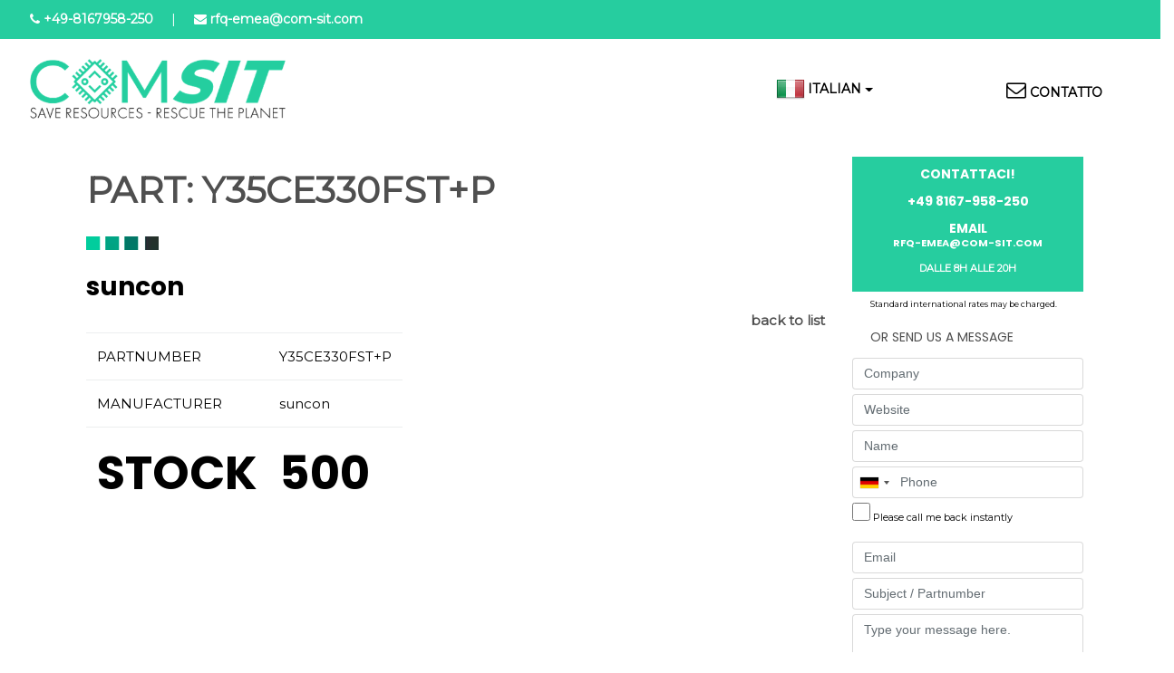

--- FILE ---
content_type: text/html; charset=UTF-8
request_url: https://parts.com-sit.com/it/part/114371
body_size: 9283
content:
<!DOCTYPE html>
<html lang="it" dir="ltr">
  <head>
    <meta charset="utf-8" />
<script async src="https://www.googletagmanager.com/gtag/js?id=UA-112066455-1"></script>
<script>window.dataLayer = window.dataLayer || [];function gtag(){dataLayer.push(arguments)};gtag("js", new Date());gtag("set", "developer_id.dMDhkMT", true);gtag("config", "UA-112066455-1", {"groups":"default","anonymize_ip":true,"page_placeholder":"PLACEHOLDER_page_path","allow_ad_personalization_signals":false});</script>
<meta name="Generator" content="Drupal 9 (https://www.drupal.org)" />
<meta name="MobileOptimized" content="width" />
<meta name="HandheldFriendly" content="true" />
<meta name="viewport" content="width=device-width, initial-scale=1.0" />
<meta http-equiv="x-ua-compatible" content="ie=edge" />
<script src="https://www.google.com/recaptcha/api.js?hl=it" async defer></script>
<link rel="icon" href="/themes/comsit/assets/img/favicon.ico" type="image/vnd.microsoft.icon" />
<link rel="alternate" hreflang="und" href="https://parts.com-sit.com/part/114371" />
<link rel="canonical" href="https://parts.com-sit.com/part/114371" />
<link rel="shortlink" href="https://parts.com-sit.com/part/114371" />

    <title>OUR STOCK: Y35CE330FST+P (suncon) | ComSIT</title>
    <link rel="stylesheet" media="all" href="/sites/default/files/css/css_05ZH5gx_pCoDMFEtF5CXD_7DzOaGea_D983Mtpt4B54.css" />
<link rel="stylesheet" media="all" href="https://cdn.jsdelivr.net/gh/jackocnr/intl-tel-input@v17.0.19/build/css/intlTelInput.min.css" />
<link rel="stylesheet" media="all" href="/sites/default/files/css/css_4jm5HAhNU76x-gaOnfh8v26fiElvWXG9PwOYWhFz2AE.css" />
<link rel="stylesheet" media="all" href="https://fonts.googleapis.com/css?family=Lato:300,400,500,700|Montserrat:wght@500|Poppins:wght@300,00,700" />
<link rel="stylesheet" media="all" href="/sites/default/files/css/css_9PcOBx2qKMRryouXRfc8QvUxi9NBr8RGS6yTIhHHUkU.css" />
<link rel="stylesheet" media="all" href="/themes/comsit/assets/css/dex.css?v=20191025&amp;t16ku0" />
<link rel="stylesheet" media="all" href="/themes/comsit/assets/css/base.css?v=2025-08-18&amp;t16ku0" />
<link rel="stylesheet" media="all" href="/themes/comsit/assets/css/comsit.css?v=2020-10-22&amp;t16ku0" />

    
  </head>
  <body class="it">
        <a href="#main-content" class="visually-hidden focusable">
      Salta al contenuto principale
    </a>
    
      <div class="dialog-off-canvas-main-canvas" data-off-canvas-main-canvas>
    <div id="wrapper-topbar" class="container-fluid layout-container">
      <div>
    <div id="block-topbarcontactdetails">
  
    
      
            <div><div class="container-fluid">
    <div class="row">
        <div class="col-12 pl-5 pt-2 pb-2 pl-2">
            <i class="fa fa-phone"></i> <a href="tel:+498167958250">+49-8167958-250</a>
            <span class="ml-3 mr-3 d-none d-md-inline">|</span> 
            <div class="d-block d-md-none d-lg-none d-xl-none"></div>
            <i class="fa fa-envelope"></i> <a style="text-transform:none" href="mailto:rfq-emea@com-sit.com">rfq-emea@com-sit.com</a>
        </div>
    </div>
</div></div>
      
  </div>

  </div>

    <div class="container-fluid" >
        <header role="banner">
            <nav class="navbar navbar-toggleable-md navbar-light">
                <button class="navbar-toggler navbar-toggler-right" type="button" data-toggle="collapse" data-target="#navbarCollapse" aria-controls="navbarCollapse" aria-expanded="false" aria-label="Toggle navigation">
                    <span class="navbar-toggler-icon"></span>
                </button>
                <a class="navbar-brand pl-2" href="/it"><img alt="" src="/themes/comsit/assets/img/logo_new_tagline.png?nocache=1"></a>
                                        <div class="collapse navbar-collapse pr-5" id="navbarCollapse">
                          <div>
    <div id="block-cssupdate">
  
    
      
            <div><style>
    #wrapper-topbar nav ul li.ru { display: none!important }
    body {
        font-family: Poppins;
    }
    .container {
        max-width: 1200px;
    }
    h2, #container-innercontent h2{
        font-family: Poppins;
        font-weight: 700;
        font-size: 3.2rem;
        color: #000;
    }
    #container-partcloud h2 {
        font-size: 2rem;
    }
    #container-innercontent h2.manufacturer {
        font-size: 28px;
    }
    h3, #container-innercontent h3 {
        font-family: Poppins;
        font-weight: 300;
        font-size: 1.5rem;
        color: #a2a2a2;
    }
    #container-innercontent h3:after, #container-partcloud h2:after, h1.part-number:after {
        content: url(/themes/comsit/assets/img/trenner-comsit-klein.png.webp);
        display: block;
    }
    #block-consignmentpromovideo {
        position: relative;
    }
    #table-partcloud-header img {
        display: none
    }

    #wrapper-topbar a.navbar-brand img {
        width:300px;
    }

    div.dataTables_wrapper div.dataTables_filter {
        border: 3px solid #26CD9F;
        padding-top: 5px;
        padding-left: 0px;
        width: 370px;
        padding-right: 5px;
    }
    table.dataTable thead .sorting:before, table.dataTable thead .sorting:after {    div.design-2025 .box-content a {
        color: #3AA284!important;
        text-transform: uppercase;
    }
        color: #26CD9F;
        opacity: 1;
    }
    table.dataTable thead .sorting_asc:before,  table.dataTable thead .sorting_asc:after, table.dataTable thead .sorting_desc:before,  table.dataTable thead .sorting_desc:after {
        font-size: 25px;
        top: 3px;
        color: #26CD9F;
    }
    #table-partcloud thead th.text-right {
        text-align: left!important;
    }
    table.dataTable i.fa-info-circle {
        font-size: 20px;
        /*background-color: #26CD9F;  
        border-radius: 25px;*/
    }

    #block-languageswitcher li a, #block-languageswitcher button, #wrapper-topbar a  {
        font-family: 'Montserrat',sans-serif;
        font-size: 14px;
        font-weight: 600;
        text-transform: uppercase;
        color: #000;
    }
    #wrapper-topbar a {
        color: #fff;
    }
    #wrapper-topbar header a {
        color: #000;
    }
    #block-languageswitcher li a {
        color: #000;
    }
    .modal-body #block-languageswitcher button {
        color: #000;
    }
    #container-partcloud img {
        display: none;
    }
    #container-postcontent h3{
        font-family: 'Montserrat',sans-serif;
        font-size: 2rem;
        font-weight: 800;
        color: #fff;
        text-transform: uppercase;
    }
    #container-postcontent .tagline {
        font-family: 'Montserrat',sans-serif;
        font-size: 24px;
        font-weight: 800;
    }
    #container-postcontent h5 {
        color: #fff;
    }
    #container-postcontent div.col-lg-4 {
        display: flex;
        flex-direction: column;
    }
    #container-postcontent  a.btn-comsit1 {
        margin-top: auto;
        margin-left: auto;
        margin-right: auto;
    }
    #container-postcontent a.btn-comsit1:before {
        content: ">> ";
    }
    form.contactform-sidebar input.btn-comsit1 {
        background-image: unset;
        background-color: #26CD9F;
        color: #fff;
        cursor: pointer;
    }
    #container-content .page-item.active a.page-link {
        background-color: #26CD9F;
        border-color: #26CD9F;
    }

    #container-postcontent div.description {
        margin-bottom: 10px;
        height: unset;
    }
    body {
        font-family: 'Montserrat',sans-serif;
        font-size: 16px;
        font-weight: 400;
    }
    #comsitModalBody h3 a, #comsitModalBody h3 a[href^="tel:"] {
        color: #fff;
    }
    #table-partcloud thead, .table-partcloud thead {
        background-color: #000;
        color: #fff;
    }
    .redinputback {
        background-color: #26CD9F;
        color: #fff;
    }

    .carousel-indicators li  {
        background-color: #d5f6ed;
    }
    .carousel-indicators li.active {
        background-color: #000;
    }
    #comsitCarousel img {
        max-height: 80vh;
        margin:auto;
        object-fit: cover;
    }
    #container-postcontent .tagline-icon {
        filter: invert(1);
    }
    #container-postcontent .tagline-icon.icon1 {
        background-image: url(/themes/comsit/assets/img/icons/i2.png);
    }
    #container-postcontent .tagline-icon.icon2 {
        background-image: url(/themes/comsit/assets/img/icons/i3.png);
    }
    #container-postcontent .tagline-icon.icon3 {
        background-image: url(/themes/comsit/assets/img/icons/i5.png);
    }
    #block-landingpagemaincontent  .col-md-3, #block-consignmentpromovideo .col-md-3 {
        display: none;
    }
    #block-landingpagemaincontent  .col-md-8, #block-consignmentpromovideo .col-md-8 {
        flex: 100%;
        max-width: 100%;
    }
    #block-headericons { padding-bottom: 20px; }


    main, #container-innercontent, #container-content, #container-sidebar, #wrapper-postcontent, #container-postcontent, footer{
        background-image: none;
        background-color: #fff;
        color: #000;
    }
    #wrapper-topbar, #wrapper-postcontent, #container-postcontent, .bg-faded, .bg-style1 {
        background-color: #26CD9F;
        color: #fff;
        font-size: 14px;
    }
    #wrapper-topbar header {
        background-color: #fff;
    }
    #wrapper-postcontent {
        border-style: solid;
        border-width: 2px 0px 2px 0px;
        border-color: #000;
        transition: background 0.3s, border 0.3s, border-radius 0.3s, box-shadow 0.3s;
        padding: 150px 15px 150px 15px;
    }

    #block-landingpagesidebarphone h3, #block-landingpagesidebarphone h4, #container-sidebar h3 a[href^="tel:"], #container-sidebar h3 a {
        color: #fff;
        font-weight: bold;
    }
    #container-precontent2 {
        padding-.top: 30px;
        padding-bottom: unset;

    }
    footer {
        height: unset;
        min-height: unset;
        font-family: 'Montserrat';
        font-size: 16px;
        font-weight: 600;
    }
    footer div.container {
        max-width: 1200px;
    }
    footer nav a, footer nav a:hover {
        color: #000;
    }
    footer nav a {
        text-transform: uppercase;
    }
    a.btn-comsit1 {
        font-family: "Montserrat", Sans-serif;
        font-size: 12px;
        font-weight: 600;
        background-image: none;
        background-color: #24ce9f;
        border: 1px solid #24ce9f;
        color: #000;
        text-transform: uppercase;
    }
    a.btn-comsit1:hover {
        background-image: none;
        background-color: #d5f6ed;
        color: #000;
        text-transform: uppercase;
    }

    div.design-2025 img.icon {
        width: 50px;
        height: 50px;
        margin-bottom: 5px;
    }
   #container-precontent2 div.design-2025 img.icon {
       width: 35px;
       height: 35px;
       filter: invert(1);
       margin-top: 30px;
       margin-left: 5px;
       margin-right: 5px;
   }

    div.design-2025 h4 {
        font-family: "Poppins";
        font-size: 1.3rem;
        font-weight: 700;
        line-height: 1.6rem;

    }
    div.design-2025 .box-content {
        background-color: #f8f8f8;        
        padding: 50px;
        border-style: solid;
        border-width: 0 0 5px;
        border-color: #3AA284;
        border-radius: 50px 0 0 0;
        height: 100%;
    }

    div.design-2025 .box-content p {
        text-align: justify;
    }

    div.design-2025 .box-content a {
        color: #3AA284!important;
        text-transform: uppercase;
    }
    div.design-2025.regions .box-content a {
        color: #333!important;
        text-transform: none;
    }

    div.design-2025 .box-content a:before {
        content: "» ";
    }
div.design-2025.regions .box-content a:before {
        content: "";
    }

@media (max-width: 575px) { 
#wrapper-precontent2 { min-height: fit-content; }
 }

</style></div>
      
  </div>
<nav role="navigation" aria-labelledby="block-topmenu-menu" id="block-topmenu">
            
  <h2 class="visually-hidden" id="block-topmenu-menu">Top Menu</h2>
  

        
              <ul>
              <li>
        <a href="/it/contact" data-drupal-link-system-path="webform/contact2">Contatto</a>
              </li>
        </ul>
  


  </nav>
<div class="language-switcher-language-url" id="block-languageswitcher" role="navigation">
  
    
      <ul class="links"><li hreflang="en" data-drupal-link-system-path="part/114371"><a href="/part/114371" class="language-link" hreflang="en" data-drupal-link-system-path="part/114371">English</a></li><li hreflang="de" data-drupal-link-system-path="part/114371"><a href="/de/part/114371" class="language-link" hreflang="de" data-drupal-link-system-path="part/114371">Deutsch</a></li><li hreflang="fr" data-drupal-link-system-path="part/114371"><a href="/fr/part/114371" class="language-link" hreflang="fr" data-drupal-link-system-path="part/114371">French</a></li><li hreflang="it" data-drupal-link-system-path="part/114371" class="is-active"><a href="/it/part/114371" class="language-link is-active" hreflang="it" data-drupal-link-system-path="part/114371">Italian</a></li><li hreflang="es" data-drupal-link-system-path="part/114371"><a href="/es/part/114371" class="language-link" hreflang="es" data-drupal-link-system-path="part/114371">Español</a></li><li hreflang="ru" data-drupal-link-system-path="part/114371"><a href="/ru/part/114371" class="language-link" hreflang="ru" data-drupal-link-system-path="part/114371">Russian</a></li><li hreflang="en-us" data-drupal-link-system-path="part/114371"><a href="/en-us/part/114371" class="language-link" hreflang="en-us" data-drupal-link-system-path="part/114371">USA/Canada</a></li><li hreflang="es-la" data-drupal-link-system-path="part/114371"><a href="/es-la/part/114371" class="language-link" hreflang="es-la" data-drupal-link-system-path="part/114371">South America</a></li><li hreflang="pt-pt" data-drupal-link-system-path="part/114371"><a href="/pt-pt/part/114371" class="language-link" hreflang="pt-pt" data-drupal-link-system-path="part/114371">Brazil</a></li><li hreflang="en-in" data-drupal-link-system-path="part/114371"><a href="/en-in/part/114371" class="language-link" hreflang="en-in" data-drupal-link-system-path="part/114371">India</a></li><li hreflang="zh-hans" data-drupal-link-system-path="part/114371"><a href="/zh-hans/part/114371" class="language-link" hreflang="zh-hans" data-drupal-link-system-path="part/114371">Chinese 中文</a></li><li hreflang="en-asia" data-drupal-link-system-path="part/114371"><a href="/en-asia/part/114371" class="language-link" hreflang="en-asia" data-drupal-link-system-path="part/114371">Asia-Pacific</a></li></ul>
  </div>

  </div>

                    </div>    
                                <!--
                <div class="collapse navbar-collapse" id="navbarCollapse">
                    <ul class="navbar-nav mr-auto">
                        <li class="nav-item active">
                            <a class="nav-link" href="#">Home <span class="sr-only">(current)</span></a>
                        </li>
                        <li class="nav-item">
                            <a class="nav-link" href="#">Link</a>
                        </li>
                        <li class="nav-item">
                            <a class="nav-link disabled" href="#">Disabled</a>
                        </li>
                    </ul>
                    <form class="form-inline mt-2 mt-md-0">
                        <input class="form-control mr-sm-2" type="text" placeholder="Search">
                        <button class="btn btn-outline-success my-2 my-sm-0" type="submit">Search</button>
                    </form>
                </div>
                -->
            </nav>
        </header>
    </div>
</div><main role="main">
    <a id="main-content" tabindex="-1"></a>
    <div class="container">
            
        <div class="row">
                            <div id="container-content" class="col-lg-9 col-md-12">
                                        <div class="row">
                        <div id="container-innercontent" class="col-12">
                              <div>
    <div data-drupal-messages-fallback class="hidden"></div>
<h1 class="part-number"><div class="js-form-item form-item js-form-type-item form-item- js-form-item-">
      <label>PART:</label>
        Y35CE330FST+P
        </div>
</h1><h2 class="manufacturer"><div class="js-form-item form-item js-form-type-item form-item- js-form-item-">
      
        suncon
        </div>
</h2><div class="pull-right"><div class="js-form-item form-item js-form-type-item form-item- js-form-item- form-no-label">
        <a href="/stock" title="">back to list</a>
        </div>
</div><table class="table table-responsive" data-striping="1">
  
  
  
      <tbody>
              <tr>
                      <td><div class="js-form-item form-item js-form-type-item form-item- js-form-item- form-no-label">
        PARTNUMBER
        </div>
</td>
                      <td><div class="js-form-item form-item js-form-type-item form-item- js-form-item- form-no-label">
        Y35CE330FST+P
        </div>
</td>
                  </tr>
              <tr>
                      <td><div class="js-form-item form-item js-form-type-item form-item- js-form-item- form-no-label">
        MANUFACTURER
        </div>
</td>
                      <td><div class="js-form-item form-item js-form-type-item form-item- js-form-item- form-no-label">
        suncon
        </div>
</td>
                  </tr>
              <tr>
                      <td><div class="js-form-item form-item js-form-type-item form-item- js-form-item- form-no-label">
        <h2>STOCK</h2>
        </div>
</td>
                      <td><div class="js-form-item form-item js-form-type-item form-item- js-form-item- form-no-label">
        <h2>500</h2>
        </div>
</td>
                  </tr>
          </tbody>
    </table>

  </div>

                        </div>
                    </div>
                                    </div>
                <div id="container-sidebar" class="col-lg-3 col-md-12">
                      <div>
    <div id="block-landingpagesidebarphone">
  
    
      
            <div><div class="bg-style1 text-center" style="padding:12px">
<h3 class="nopadding">Contattaci!</h3>

<h3 class="nopadding"><a href="tel:+498167958250">+49 8167-958-250</a></h3>

<h3 class="nopadding">Email<br />
<a class="small" href="mailto:rfq-emea@com-sit.com" style="">rfq-emea@com-sit.com</a></h3>

<h4 class="nopadding">DALLE 8H ALLE 20H</h4>
</div>

<p><small>Standard international rates may be charged.</small></p>
</div>
      
  </div>
<div id="block-contactsidebarheader">
  
    
      
            <div><h3>OR SEND US A MESSAGE</h3>
</div>
      
  </div>
<div id="block-webform">
  
    
      <form class="webform-submission-form webform-submission-add-form webform-submission-contact-form webform-submission-contact-add-form webform-submission-contact-comsit_part_part-114371-form webform-submission-contact-comsit_part_part-114371-add-form contactform-sidebar js-webform-details-toggle webform-details-toggle" data-drupal-selector="webform-submission-contact-comsit-part-part-114371-add-form" action="/it/part/114371" method="post" id="webform-submission-contact-comsit-part-part-114371-add-form" accept-charset="UTF-8">
  
  <div class="js-form-item form-item js-form-type-textfield form-item-company js-form-item-company form-no-label">
      <label for="edit-company" class="visually-hidden js-form-required form-required">Company</label>
        <input class="form-control form-text required" autocomplete="off" data-drupal-selector="edit-company" type="text" id="edit-company" name="company" value="" size="60" maxlength="255" placeholder="Company" required="required" aria-required="true" />

        </div>
<div class="js-form-item form-item js-form-type-textfield form-item-website js-form-item-website form-no-label">
      <label for="edit-website" class="visually-hidden js-form-required form-required">Website</label>
        <input class="form-control form-text required" data-drupal-selector="edit-website" type="text" id="edit-website" name="website" value="" size="60" maxlength="255" placeholder="Website" required="required" aria-required="true" />

        </div>
<div class="js-form-item form-item js-form-type-textfield form-item-name js-form-item-name form-no-label">
      <label for="edit-name" class="visually-hidden js-form-required form-required">Name</label>
        <input class="form-control form-text required" autocomplete="off" data-drupal-selector="edit-name" type="text" id="edit-name" name="name" value="" size="60" maxlength="255" placeholder="Name" required="required" aria-required="true" />

        </div>
<div class="js-form-item form-item js-form-type-tel form-item-phone js-form-item-phone form-no-label">
      <label for="edit-phone" class="visually-hidden">Phone</label>
        <input class="form-control js-webform-telephone-international webform-webform-telephone-international form-tel" data-webform-telephone-international-initial-country="DE" data-drupal-selector="edit-phone" type="tel" id="edit-phone" name="phone" value="" size="30" maxlength="128" placeholder="Phone" />

        </div>
<div class="js-form-item form-item js-form-type-checkbox form-item-callmeback js-form-item-callmeback">
        <input data-drupal-selector="edit-callmeback" type="checkbox" id="edit-callmeback" name="callmeback" value="1" class="form-checkbox" />

        <label for="edit-callmeback" class="option">Please call me back instantly </label>
      </div>
<div class="js-form-item form-item js-form-type-email form-item-email js-form-item-email form-no-label">
      <label for="edit-email" class="visually-hidden js-form-required form-required">Email</label>
        <input class="form-control form-email required" data-drupal-selector="edit-email" type="email" id="edit-email" name="email" value="" size="60" maxlength="254" placeholder="Email" required="required" aria-required="true" />

        </div>
<div class="js-form-item form-item js-form-type-textfield form-item-part js-form-item-part form-no-label">
      <label for="edit-part" class="visually-hidden js-form-required form-required">Part</label>
        <input class="form-control form-text required" data-drupal-selector="edit-part" type="text" id="edit-part" name="part" value="" size="60" maxlength="255" placeholder="Subject / Partnumber" required="required" aria-required="true" />

        </div>
<div class="js-form-item form-item js-form-type-textarea form-item-message js-form-item-message form-no-label">
      <label for="edit-message" class="visually-hidden js-form-required form-required">Message</label>
        <div>
  <textarea class="form-control form-textarea required" data-drupal-selector="edit-message" id="edit-message" name="message" rows="5" cols="60" placeholder="Type your message here." required="required" aria-required="true"></textarea>
</div>

        </div>
<input data-drupal-selector="edit-langcode" type="hidden" name="langcode" value="en" />
<input data-drupal-selector="edit-utm-source" type="hidden" name="utm_source" value="" />
<input data-drupal-selector="edit-utm-medium" type="hidden" name="utm_medium" value="" />


                    <fieldset  data-drupal-selector="edit-captcha" class="captcha captcha-type-challenge--recaptcha">
          <legend class="captcha__title js-form-required form-required">
            CAPTCHA
          </legend>
                  <div class="captcha__element">
            <input data-drupal-selector="edit-captcha-sid" type="hidden" name="captcha_sid" value="31038813" />
<input data-drupal-selector="edit-captcha-token" type="hidden" name="captcha_token" value="h-7ThQ7TOZxI_PFdWVmDnvVOqIt6cWxaOavWmXdPIV4" />
<input data-drupal-selector="edit-captcha-response" type="hidden" name="captcha_response" value="Google no captcha" />
<div class="g-recaptcha" data-sitekey="6LcHkDQsAAAAAGrh6yR-2aebiobwB64pB1_EI1mU" data-theme="light" data-type="image" data-size="compact"></div>
<noscript>
  <div style="width: 302px; height: 352px;">
    <div style="width: 302px; height: 352px; position: relative;">
      <div style="width: 302px; height: 352px; position: absolute;">
        <iframe src="https://www.google.com/recaptcha/api/fallback?k=6LcHkDQsAAAAAGrh6yR-2aebiobwB64pB1_EI1mU&amp;hl=it" title="Google captcha" style="border: none; overflow: hidden; width: 302px; height:352px; border-style: none;"></iframe>
      </div>
      <div style="width: 250px; height: 80px; position: absolute; border-style: none; bottom: 21px; left: 25px; margin: 0px; padding: 0px; right: 25px;">
        <textarea id="g-recaptcha-response" name="g-recaptcha-response" class="g-recaptcha-response" style="width: 250px; height: 80px; border: 1px solid #c1c1c1; margin: 0px; padding: 0px; resize: none;" value=""></textarea>
      </div>
    </div>
  </div>
</noscript>
<input data-drupal-selector="edit-captcha-cacheable" type="hidden" name="captcha_cacheable" value="1" />

          </div>
                      <div class="captcha__description description">Questa domanda è un test per verificare che tu sia un visitatore umano e per impedire inserimenti  di spam automatici.</div>
                          </fieldset>
            <div data-drupal-selector="edit-actions" class="form-actions webform-actions js-form-wrapper form-wrapper" id="edit-actions"><input class="webform-button--submit btn-comsit1 pull-right button button--primary js-form-submit form-submit" data-drupal-selector="edit-actions-submit" type="submit" id="edit-actions-submit" name="op" value="Send" />

</div>

<hr style="margin-top: 50px" data-drupal-selector="edit-horizontal-rule" id="edit-horizontal-rule" class="webform-horizontal-rule" />
<div id="edit-markup" class="js-form-item form-item js-form-type-webform-markup form-item-markup js-form-item-markup form-no-label">
        <small>By filling out and submitting this form, you allow us to use your submitted data only for this purpose intended &ndash; to answer your question or provide you with the details to your request. For further information, please have a look at our <a href="/dataprotection" target="_blank" title="open data protection policy in new window">data protection policy</a>.</small>
        </div>
<input autocomplete="off" data-drupal-selector="form-udqzefl2cj2efubz-yo-rj4p6ttwvbmnubaj8tme-8" type="hidden" name="form_build_id" value="form-UdQZEFL2cj2eFUBZ_-yo-Rj4P6tTWVBmnUbAj8TMe_8" />
<input data-drupal-selector="edit-webform-submission-contact-comsit-part-part-114371-add-form" type="hidden" name="form_id" value="webform_submission_contact_comsit_part_part_114371_add_form" />


  
</form>

  </div>
<div id="block-landingpagesidebar">
  
    
      
            <div><br />
<p>&nbsp;</p>
<h4 class="overline">DISTRIBUTION:</h4>

<h5>ComSIT Distribution GmbH</h5>

<p>Phone:&nbsp;<a href="tel:+498167958250">+49-8167-958-250</a><br />
E-Mail: <a href="mailto:distribution@com-sit.com">distribution@com-sit.com</a></p>

<h5>ComSIT Electronics S.l. SPAIN</h5>

<p>Phone: <a href="tel:+34936169977">+34-936-1699-77</a><br />
E-Mail: <a href="mailto:info-spain@com-sit.com">info-spain@com-sit.com</a></p>

<h5>ComSIT Inc. USA</h5>

<p>Phone: <a href="tel:+19785398600">+1-978-539-8600</a><br />
E-Mail: <a href="mailto:info-usa@com-sit.com">info-usa@com-sit.com</a></p>

<h5>ComSIT Distribution México</h5>

<p>Phone: <a href="tel:+52 33 15923852">+52 33 15923852</a><br />
E-Mail: <a href="mailto:mexico@com-sit.com">mexico@com-sit.com</a></p>

<h5>ComSIT Electronics Taicang Co., Ltd</h5>

<p>Phone: <a href="tel:+8651253661193">+86 512 5366 1193</a><br />
Email: <a href="mailto:info-taicang@com-sit.com">info-taicang@com-sit.com</a></p>

<h5>ComSIT APAC Limited, HongKong</h5>

<p>Phone: <a href="tel:+85221511115">+852-2151 1115</a><br />
E-Mail: <a href="mailto:info-asiapacific@com-sit.com">info-asiapacific@com-sit.com</a></p>
</div>
      
  </div>

  </div>

                </div>
                    </div>
        <div class="row">
            
            

            

            

            
        </div>

    </div>
</main>




<!-- test -->
<div class="modal" id="comsitModal" tabindex="-1" role="dialog" aria-labelledby="comsitModalTitle" aria-hidden="true">
    <div class="modal-dialog" role="document">
        <div class="modal-content">
            <div class="modal-header">
                <h3 class="modal-title" id="comsitModalTitle"></h3>
                <button type="button" class="close" data-dismiss="modal" aria-label="Close">
                    <span aria-hidden="true">&times;</span>
                </button>
            </div>
            <div class="modal-body" id="comsitModalBody">                
            </div>
            <div class="modal-footer">
                <button type="button" class="btn btn-secondary" data-dismiss="modal">Close</button>                
            </div>
        </div>
    </div>
</div>
<footer role="contentinfo">
    <div class="container">
        <div class="row">
            <div  class="col-lg-6 col-md-6">
                <div class="copyright">
                    &copy; 2025 ComSIT Distribution GmbH. All Rights Reserved.
                </div>
            </div>
            <div class="col-lg-6 col-md-6">
                                      <div>
    <nav role="navigation" aria-labelledby="block-footermenu-menu" id="block-footermenu">
            
  <h2 class="visually-hidden" id="block-footermenu-menu">Footer Menu</h2>
  

        
              <ul>
              <li>
        <a href="/it/node/3" data-drupal-link-system-path="node/3">Terms and Conditions</a>
              </li>
          <li>
        <a href="/it/node/2" data-drupal-link-system-path="node/2">Imprint</a>
              </li>
          <li>
        <a href="/it/node/5" data-drupal-link-system-path="node/5">Data protection</a>
              </li>
        </ul>
  


  </nav>
<div id="block-partscloudpopupinfov2">
  
    
      
            <div><script>
    window.onload = function () {
        jQuery.fn.bindFirst = function (name, fn) {            
            this.on(name, fn);
            this.each(function () {
                var handlers = jQuery._data(this, 'events')[name.split('.')[0]];
                var handler = handlers.pop();
                handlers.splice(0, 0, handler);
            });
        };
        jQuery('#block-languageswitcher ul.links').addClass('dropdown-menu').wrap('<div class="btn-group"></div>').parent().prepend('<button type="button" class="btn btn-default dropdown-toggle language-toggle" data-toggle="dropdown" aria-haspopup="true" aria-expanded="false"><span class="glyphicon glyphicon-chevron-down"></span></button>');
    jQuery('#block-languageswitcher button').addClass(jQuery('#block-languageswitcher ul.links li.is-active a').attr('hreflang'));
    jQuery('#block-languageswitcher button').text(jQuery('#block-languageswitcher ul.links li.is-active a').text());
    jQuery('div.language-switcher-language-url').show();

    if(drupalSettings.path.currentPath === "node" && drupalSettings.path.currentLanguage === "en") {
        jQuery('#block-languageswitcher button').click();
    }
    if(drupalSettings.path.currentPath === "node/1" && drupalSettings.path.currentLanguage === "en") {
        jQuery('#block-languageswitcher button').click();
    }
    if(drupalSettings.path.currentPath === "node/12" && drupalSettings.path.currentLanguage === "en") {
        jQuery('#block-languageswitcher button').click();
    }
    if(drupalSettings.path.currentPath === "node/13" && drupalSettings.path.currentLanguage === "en") {
        jQuery('#block-languageswitcher button').click();
    }
    if(drupalSettings.path.currentPath === "node/17" && drupalSettings.path.currentLanguage === "en") {
        jQuery('#block-languageswitcher button').click();
    }
    if(drupalSettings.path.currentPath === "node/19" && drupalSettings.path.currentLanguage === "en") {
        jQuery('#block-languageswitcher button').click();
    }
    jQuery('#block-sidebarfeedbackexcess').attr("id","block-sidebarfeedback");

        if (jQuery('#block-sidebarfeedback div.black').length > 0) {
            jQuery('#comsitModalTitle').html(jQuery('#block-sidebarfeedback h2').html());
            //var el_form = jQuery('#block-webform').detach();
            //var el_contactheader = jQuery('#block-contactsidebarheader').detach();
            var el_contact = jQuery('#block-landingpagesidebarphone').detach();
            var el_contact2 = jQuery('#block-landingpagesidebarphoneexcessware').detach();
            var el_feedback = jQuery('#block-sidebarfeedback').detach();
            jQuery('#comsitModalBody').html('');
            jQuery('#comsitModalBody').append(jQuery('#block-languageswitcher').clone().addClass('pull-right'));
            jQuery('#comsitModalBody button.dropdown-toggle').click(function() {
            	if(jQuery('#comsitModalBody ul').css('display')!='block') {
		            jQuery('#comsitModalBody ul').css('display','block');
	            }	
            });
            if(drupalSettings.path.currentLanguage=="en" || drupalSettings.path.currentLanguage=="en-us") {
                jQuery('#comsitModalBody').append('<div class="pull-right" style="color:#000;margin-right:10px;margin-top: 6px;">Please select your language/region</div>');
            }
            jQuery('#comsitModalBody').append(el_feedback);
            jQuery('#comsitModalBody').append(el_contact);
            jQuery('#comsitModalBody').append(el_contact2);
            //jQuery('#comsitModalBody').append(el_contactheader);
            //jQuery('#comsitModalBody').append(el_form);
            jQuery('#block-sidebarfeedback h2').html('');
            jQuery('#comsitModal').modal();
            jQuery('#comsitModal').on('hide.bs.modal', function () {
                jQuery('#comsitModalBody #block-languageswitcher').remove();
                //var el_form = jQuery('#block-webform').detach();
                var el_contact = jQuery('#block-landingpagesidebarphone').detach();
                var el_feedback = jQuery('#block-sidebarfeedback').detach();
                //jQuery('#container-sidebar').prepend(el_form);
                //jQuery('#container-sidebar').prepend(el_contactheader);
                jQuery('#container-sidebar').prepend(el_contact);
                jQuery('#container-sidebar').prepend(el_contact2);
                jQuery('#container-sidebar').prepend(el_feedback);
                jQuery('#block-sidebarfeedback h2').html(jQuery('#comsitModalTitle').html());

            });
            jQuery('#comsitModal #link-wechat, #comsitModal #link-qq, #comsitModal #link-qq-asia').bindFirst('click', function () {
                //var el_form = jQuery('#block-webform').detach();
                var el_contact = jQuery('#block-landingpagesidebarphone').detach();
                var el_feedback = jQuery('#block-sidebarfeedback').detach();
                //jQuery('#container-sidebar').prepend(el_form);
                jQuery('#container-sidebar').prepend(el_contact);
                jQuery('#container-sidebar').prepend(el_feedback);
                jQuery('#block-sidebarfeedback h2').html(jQuery('#comsitModalTitle').html());

            });
            if (drupalSettings.path.currentLanguage == 'en') {
                jQuery('#comsitModal').on('hidden.bs.modal', function () {
                    //setTimeout(function () {
                    //    jQuery('#block-languageswitcher button.dropdown-toggle').click();
                    //}, 500);

                });
            }

        }
    };
</script></div>
      
  </div>

  </div>

                            </div>           
        </div>
    </div>
</footer>

  </div>

    

    <script type="application/json" data-drupal-selector="drupal-settings-json">{"path":{"baseUrl":"\/","scriptPath":null,"pathPrefix":"it\/","currentPath":"part\/114371","currentPathIsAdmin":false,"isFront":false,"currentLanguage":"it"},"pluralDelimiter":"\u0003","suppressDeprecationErrors":true,"google_analytics":{"account":"UA-112066455-1","trackOutbound":true,"trackMailto":true,"trackTel":true,"trackDownload":true,"trackDownloadExtensions":"7z|aac|arc|arj|asf|asx|avi|bin|csv|doc(x|m)?|dot(x|m)?|exe|flv|gif|gz|gzip|hqx|jar|jpe?g|js|mp(2|3|4|e?g)|mov(ie)?|msi|msp|pdf|phps|png|ppt(x|m)?|pot(x|m)?|pps(x|m)?|ppam|sld(x|m)?|thmx|qtm?|ra(m|r)?|sea|sit|tar|tgz|torrent|txt|wav|wma|wmv|wpd|xls(x|m|b)?|xlt(x|m)|xlam|xml|z|zip"},"ajaxTrustedUrl":{"form_action_p_pvdeGsVG5zNF_XLGPTvYSKCf43t8qZYSwcfZl2uzM":true},"webform":{"intlTelInput":{"utilsScript":"https:\/\/cdn.jsdelivr.net\/gh\/jackocnr\/intl-tel-input@v17.0.19\/build\/js\/utils.js"}},"user":{"uid":0,"permissionsHash":"a92a5489ad9000c8132cdc2babc6df9e706337b79736305157362976a18df120"}}</script>
<script src="/core/assets/vendor/jquery/jquery.min.js?v=3.6.3"></script>
<script src="/core/misc/polyfills/element.matches.js?v=9.5.11"></script>
<script src="/core/misc/polyfills/object.assign.js?v=9.5.11"></script>
<script src="/core/assets/vendor/once/once.min.js?v=1.0.1"></script>
<script src="/core/assets/vendor/jquery-once/jquery.once.min.js?v=9.5.11"></script>
<script src="/sites/default/files/languages/it_Ht-OchQEABsP_2KJj2mr53exWZweexC8ToWHSMtkLo0.js?t16ku0"></script>
<script src="/core/misc/drupalSettingsLoader.js?v=9.5.11"></script>
<script src="/core/misc/drupal.js?v=9.5.11"></script>
<script src="/core/misc/drupal.init.js?v=9.5.11"></script>
<script src="/modules/contrib/google_analytics/js/google_analytics.js?v=9.5.11"></script>
<script src="/themes/comsit/assets/vendor/tether/js/tether.min.js?v=1"></script>
<script src="/themes/comsit/assets/vendor/bootstrap/js/bootstrap.min.js?v=1"></script>
<script src="/themes/comsit/assets/vendor/datatables/js/datatables.min.js?v=1"></script>
<script src="/themes/comsit/assets/vendor/datatables-plugins/js/dataTables.columnfilter-1.5.6.js?v=1"></script>
<script src="/themes/comsit/assets/vendor/datatables-plugins/js/datatables.columnfilterwidgets-1.0.4.js?v=1"></script>
<script src="/themes/comsit/assets/vendor/jquery-plugins/js/jquery.csv.min.js?v=1"></script>
<script src="/themes/comsit/assets/vendor/bxslider/jquery.bxslider.min.js?v=1"></script>
<script src="/themes/comsit/assets/js/base.js?v=20191104&amp;v=1"></script>
<script src="/themes/comsit/assets/js/comsit.js?v=2025-08-05&amp;v=1"></script>
<script src="/core/misc/debounce.js?v=9.5.11"></script>
<script src="/core/misc/jquery.once.bc.js?v=9.5.11"></script>
<script src="/core/misc/form.js?v=9.5.11"></script>
<script src="/modules/contrib/webform/js/webform.behaviors.js?v=9.5.11"></script>
<script src="/core/misc/states.js?v=9.5.11"></script>
<script src="/modules/contrib/webform/js/webform.states.js?v=9.5.11"></script>
<script src="/modules/contrib/webform/js/webform.form.js?v=9.5.11"></script>
<script src="/webform/javascript/contact?t16ku0"></script>
<script src="/modules/contrib/webform/js/webform.element.details.save.js?v=9.5.11"></script>
<script src="/core/misc/announce.js?v=9.5.11"></script>
<script src="/modules/contrib/webform/js/webform.element.details.toggle.js?v=9.5.11"></script>
<script src="/modules/contrib/webform/js/webform.element.message.js?v=9.5.11"></script>
<script src="https://cdn.jsdelivr.net/gh/jackocnr/intl-tel-input@v17.0.19/build/js/intlTelInput.min.js"></script>
<script src="https://cdn.jsdelivr.net/gh/jackocnr/intl-tel-input@v17.0.19/build/js/intlTelInput-jquery.min.js"></script>
<script src="/modules/contrib/webform/js/webform.element.telephone.js?v=9.5.11"></script>

 
  </body>
</html>


--- FILE ---
content_type: text/html; charset=utf-8
request_url: https://www.google.com/recaptcha/api2/anchor?ar=1&k=6LcHkDQsAAAAAGrh6yR-2aebiobwB64pB1_EI1mU&co=aHR0cHM6Ly9wYXJ0cy5jb20tc2l0LmNvbTo0NDM.&hl=it&type=image&v=PoyoqOPhxBO7pBk68S4YbpHZ&theme=light&size=compact&anchor-ms=20000&execute-ms=30000&cb=mvz1m3y1bu8g
body_size: 49457
content:
<!DOCTYPE HTML><html dir="ltr" lang="it"><head><meta http-equiv="Content-Type" content="text/html; charset=UTF-8">
<meta http-equiv="X-UA-Compatible" content="IE=edge">
<title>reCAPTCHA</title>
<style type="text/css">
/* cyrillic-ext */
@font-face {
  font-family: 'Roboto';
  font-style: normal;
  font-weight: 400;
  font-stretch: 100%;
  src: url(//fonts.gstatic.com/s/roboto/v48/KFO7CnqEu92Fr1ME7kSn66aGLdTylUAMa3GUBHMdazTgWw.woff2) format('woff2');
  unicode-range: U+0460-052F, U+1C80-1C8A, U+20B4, U+2DE0-2DFF, U+A640-A69F, U+FE2E-FE2F;
}
/* cyrillic */
@font-face {
  font-family: 'Roboto';
  font-style: normal;
  font-weight: 400;
  font-stretch: 100%;
  src: url(//fonts.gstatic.com/s/roboto/v48/KFO7CnqEu92Fr1ME7kSn66aGLdTylUAMa3iUBHMdazTgWw.woff2) format('woff2');
  unicode-range: U+0301, U+0400-045F, U+0490-0491, U+04B0-04B1, U+2116;
}
/* greek-ext */
@font-face {
  font-family: 'Roboto';
  font-style: normal;
  font-weight: 400;
  font-stretch: 100%;
  src: url(//fonts.gstatic.com/s/roboto/v48/KFO7CnqEu92Fr1ME7kSn66aGLdTylUAMa3CUBHMdazTgWw.woff2) format('woff2');
  unicode-range: U+1F00-1FFF;
}
/* greek */
@font-face {
  font-family: 'Roboto';
  font-style: normal;
  font-weight: 400;
  font-stretch: 100%;
  src: url(//fonts.gstatic.com/s/roboto/v48/KFO7CnqEu92Fr1ME7kSn66aGLdTylUAMa3-UBHMdazTgWw.woff2) format('woff2');
  unicode-range: U+0370-0377, U+037A-037F, U+0384-038A, U+038C, U+038E-03A1, U+03A3-03FF;
}
/* math */
@font-face {
  font-family: 'Roboto';
  font-style: normal;
  font-weight: 400;
  font-stretch: 100%;
  src: url(//fonts.gstatic.com/s/roboto/v48/KFO7CnqEu92Fr1ME7kSn66aGLdTylUAMawCUBHMdazTgWw.woff2) format('woff2');
  unicode-range: U+0302-0303, U+0305, U+0307-0308, U+0310, U+0312, U+0315, U+031A, U+0326-0327, U+032C, U+032F-0330, U+0332-0333, U+0338, U+033A, U+0346, U+034D, U+0391-03A1, U+03A3-03A9, U+03B1-03C9, U+03D1, U+03D5-03D6, U+03F0-03F1, U+03F4-03F5, U+2016-2017, U+2034-2038, U+203C, U+2040, U+2043, U+2047, U+2050, U+2057, U+205F, U+2070-2071, U+2074-208E, U+2090-209C, U+20D0-20DC, U+20E1, U+20E5-20EF, U+2100-2112, U+2114-2115, U+2117-2121, U+2123-214F, U+2190, U+2192, U+2194-21AE, U+21B0-21E5, U+21F1-21F2, U+21F4-2211, U+2213-2214, U+2216-22FF, U+2308-230B, U+2310, U+2319, U+231C-2321, U+2336-237A, U+237C, U+2395, U+239B-23B7, U+23D0, U+23DC-23E1, U+2474-2475, U+25AF, U+25B3, U+25B7, U+25BD, U+25C1, U+25CA, U+25CC, U+25FB, U+266D-266F, U+27C0-27FF, U+2900-2AFF, U+2B0E-2B11, U+2B30-2B4C, U+2BFE, U+3030, U+FF5B, U+FF5D, U+1D400-1D7FF, U+1EE00-1EEFF;
}
/* symbols */
@font-face {
  font-family: 'Roboto';
  font-style: normal;
  font-weight: 400;
  font-stretch: 100%;
  src: url(//fonts.gstatic.com/s/roboto/v48/KFO7CnqEu92Fr1ME7kSn66aGLdTylUAMaxKUBHMdazTgWw.woff2) format('woff2');
  unicode-range: U+0001-000C, U+000E-001F, U+007F-009F, U+20DD-20E0, U+20E2-20E4, U+2150-218F, U+2190, U+2192, U+2194-2199, U+21AF, U+21E6-21F0, U+21F3, U+2218-2219, U+2299, U+22C4-22C6, U+2300-243F, U+2440-244A, U+2460-24FF, U+25A0-27BF, U+2800-28FF, U+2921-2922, U+2981, U+29BF, U+29EB, U+2B00-2BFF, U+4DC0-4DFF, U+FFF9-FFFB, U+10140-1018E, U+10190-1019C, U+101A0, U+101D0-101FD, U+102E0-102FB, U+10E60-10E7E, U+1D2C0-1D2D3, U+1D2E0-1D37F, U+1F000-1F0FF, U+1F100-1F1AD, U+1F1E6-1F1FF, U+1F30D-1F30F, U+1F315, U+1F31C, U+1F31E, U+1F320-1F32C, U+1F336, U+1F378, U+1F37D, U+1F382, U+1F393-1F39F, U+1F3A7-1F3A8, U+1F3AC-1F3AF, U+1F3C2, U+1F3C4-1F3C6, U+1F3CA-1F3CE, U+1F3D4-1F3E0, U+1F3ED, U+1F3F1-1F3F3, U+1F3F5-1F3F7, U+1F408, U+1F415, U+1F41F, U+1F426, U+1F43F, U+1F441-1F442, U+1F444, U+1F446-1F449, U+1F44C-1F44E, U+1F453, U+1F46A, U+1F47D, U+1F4A3, U+1F4B0, U+1F4B3, U+1F4B9, U+1F4BB, U+1F4BF, U+1F4C8-1F4CB, U+1F4D6, U+1F4DA, U+1F4DF, U+1F4E3-1F4E6, U+1F4EA-1F4ED, U+1F4F7, U+1F4F9-1F4FB, U+1F4FD-1F4FE, U+1F503, U+1F507-1F50B, U+1F50D, U+1F512-1F513, U+1F53E-1F54A, U+1F54F-1F5FA, U+1F610, U+1F650-1F67F, U+1F687, U+1F68D, U+1F691, U+1F694, U+1F698, U+1F6AD, U+1F6B2, U+1F6B9-1F6BA, U+1F6BC, U+1F6C6-1F6CF, U+1F6D3-1F6D7, U+1F6E0-1F6EA, U+1F6F0-1F6F3, U+1F6F7-1F6FC, U+1F700-1F7FF, U+1F800-1F80B, U+1F810-1F847, U+1F850-1F859, U+1F860-1F887, U+1F890-1F8AD, U+1F8B0-1F8BB, U+1F8C0-1F8C1, U+1F900-1F90B, U+1F93B, U+1F946, U+1F984, U+1F996, U+1F9E9, U+1FA00-1FA6F, U+1FA70-1FA7C, U+1FA80-1FA89, U+1FA8F-1FAC6, U+1FACE-1FADC, U+1FADF-1FAE9, U+1FAF0-1FAF8, U+1FB00-1FBFF;
}
/* vietnamese */
@font-face {
  font-family: 'Roboto';
  font-style: normal;
  font-weight: 400;
  font-stretch: 100%;
  src: url(//fonts.gstatic.com/s/roboto/v48/KFO7CnqEu92Fr1ME7kSn66aGLdTylUAMa3OUBHMdazTgWw.woff2) format('woff2');
  unicode-range: U+0102-0103, U+0110-0111, U+0128-0129, U+0168-0169, U+01A0-01A1, U+01AF-01B0, U+0300-0301, U+0303-0304, U+0308-0309, U+0323, U+0329, U+1EA0-1EF9, U+20AB;
}
/* latin-ext */
@font-face {
  font-family: 'Roboto';
  font-style: normal;
  font-weight: 400;
  font-stretch: 100%;
  src: url(//fonts.gstatic.com/s/roboto/v48/KFO7CnqEu92Fr1ME7kSn66aGLdTylUAMa3KUBHMdazTgWw.woff2) format('woff2');
  unicode-range: U+0100-02BA, U+02BD-02C5, U+02C7-02CC, U+02CE-02D7, U+02DD-02FF, U+0304, U+0308, U+0329, U+1D00-1DBF, U+1E00-1E9F, U+1EF2-1EFF, U+2020, U+20A0-20AB, U+20AD-20C0, U+2113, U+2C60-2C7F, U+A720-A7FF;
}
/* latin */
@font-face {
  font-family: 'Roboto';
  font-style: normal;
  font-weight: 400;
  font-stretch: 100%;
  src: url(//fonts.gstatic.com/s/roboto/v48/KFO7CnqEu92Fr1ME7kSn66aGLdTylUAMa3yUBHMdazQ.woff2) format('woff2');
  unicode-range: U+0000-00FF, U+0131, U+0152-0153, U+02BB-02BC, U+02C6, U+02DA, U+02DC, U+0304, U+0308, U+0329, U+2000-206F, U+20AC, U+2122, U+2191, U+2193, U+2212, U+2215, U+FEFF, U+FFFD;
}
/* cyrillic-ext */
@font-face {
  font-family: 'Roboto';
  font-style: normal;
  font-weight: 500;
  font-stretch: 100%;
  src: url(//fonts.gstatic.com/s/roboto/v48/KFO7CnqEu92Fr1ME7kSn66aGLdTylUAMa3GUBHMdazTgWw.woff2) format('woff2');
  unicode-range: U+0460-052F, U+1C80-1C8A, U+20B4, U+2DE0-2DFF, U+A640-A69F, U+FE2E-FE2F;
}
/* cyrillic */
@font-face {
  font-family: 'Roboto';
  font-style: normal;
  font-weight: 500;
  font-stretch: 100%;
  src: url(//fonts.gstatic.com/s/roboto/v48/KFO7CnqEu92Fr1ME7kSn66aGLdTylUAMa3iUBHMdazTgWw.woff2) format('woff2');
  unicode-range: U+0301, U+0400-045F, U+0490-0491, U+04B0-04B1, U+2116;
}
/* greek-ext */
@font-face {
  font-family: 'Roboto';
  font-style: normal;
  font-weight: 500;
  font-stretch: 100%;
  src: url(//fonts.gstatic.com/s/roboto/v48/KFO7CnqEu92Fr1ME7kSn66aGLdTylUAMa3CUBHMdazTgWw.woff2) format('woff2');
  unicode-range: U+1F00-1FFF;
}
/* greek */
@font-face {
  font-family: 'Roboto';
  font-style: normal;
  font-weight: 500;
  font-stretch: 100%;
  src: url(//fonts.gstatic.com/s/roboto/v48/KFO7CnqEu92Fr1ME7kSn66aGLdTylUAMa3-UBHMdazTgWw.woff2) format('woff2');
  unicode-range: U+0370-0377, U+037A-037F, U+0384-038A, U+038C, U+038E-03A1, U+03A3-03FF;
}
/* math */
@font-face {
  font-family: 'Roboto';
  font-style: normal;
  font-weight: 500;
  font-stretch: 100%;
  src: url(//fonts.gstatic.com/s/roboto/v48/KFO7CnqEu92Fr1ME7kSn66aGLdTylUAMawCUBHMdazTgWw.woff2) format('woff2');
  unicode-range: U+0302-0303, U+0305, U+0307-0308, U+0310, U+0312, U+0315, U+031A, U+0326-0327, U+032C, U+032F-0330, U+0332-0333, U+0338, U+033A, U+0346, U+034D, U+0391-03A1, U+03A3-03A9, U+03B1-03C9, U+03D1, U+03D5-03D6, U+03F0-03F1, U+03F4-03F5, U+2016-2017, U+2034-2038, U+203C, U+2040, U+2043, U+2047, U+2050, U+2057, U+205F, U+2070-2071, U+2074-208E, U+2090-209C, U+20D0-20DC, U+20E1, U+20E5-20EF, U+2100-2112, U+2114-2115, U+2117-2121, U+2123-214F, U+2190, U+2192, U+2194-21AE, U+21B0-21E5, U+21F1-21F2, U+21F4-2211, U+2213-2214, U+2216-22FF, U+2308-230B, U+2310, U+2319, U+231C-2321, U+2336-237A, U+237C, U+2395, U+239B-23B7, U+23D0, U+23DC-23E1, U+2474-2475, U+25AF, U+25B3, U+25B7, U+25BD, U+25C1, U+25CA, U+25CC, U+25FB, U+266D-266F, U+27C0-27FF, U+2900-2AFF, U+2B0E-2B11, U+2B30-2B4C, U+2BFE, U+3030, U+FF5B, U+FF5D, U+1D400-1D7FF, U+1EE00-1EEFF;
}
/* symbols */
@font-face {
  font-family: 'Roboto';
  font-style: normal;
  font-weight: 500;
  font-stretch: 100%;
  src: url(//fonts.gstatic.com/s/roboto/v48/KFO7CnqEu92Fr1ME7kSn66aGLdTylUAMaxKUBHMdazTgWw.woff2) format('woff2');
  unicode-range: U+0001-000C, U+000E-001F, U+007F-009F, U+20DD-20E0, U+20E2-20E4, U+2150-218F, U+2190, U+2192, U+2194-2199, U+21AF, U+21E6-21F0, U+21F3, U+2218-2219, U+2299, U+22C4-22C6, U+2300-243F, U+2440-244A, U+2460-24FF, U+25A0-27BF, U+2800-28FF, U+2921-2922, U+2981, U+29BF, U+29EB, U+2B00-2BFF, U+4DC0-4DFF, U+FFF9-FFFB, U+10140-1018E, U+10190-1019C, U+101A0, U+101D0-101FD, U+102E0-102FB, U+10E60-10E7E, U+1D2C0-1D2D3, U+1D2E0-1D37F, U+1F000-1F0FF, U+1F100-1F1AD, U+1F1E6-1F1FF, U+1F30D-1F30F, U+1F315, U+1F31C, U+1F31E, U+1F320-1F32C, U+1F336, U+1F378, U+1F37D, U+1F382, U+1F393-1F39F, U+1F3A7-1F3A8, U+1F3AC-1F3AF, U+1F3C2, U+1F3C4-1F3C6, U+1F3CA-1F3CE, U+1F3D4-1F3E0, U+1F3ED, U+1F3F1-1F3F3, U+1F3F5-1F3F7, U+1F408, U+1F415, U+1F41F, U+1F426, U+1F43F, U+1F441-1F442, U+1F444, U+1F446-1F449, U+1F44C-1F44E, U+1F453, U+1F46A, U+1F47D, U+1F4A3, U+1F4B0, U+1F4B3, U+1F4B9, U+1F4BB, U+1F4BF, U+1F4C8-1F4CB, U+1F4D6, U+1F4DA, U+1F4DF, U+1F4E3-1F4E6, U+1F4EA-1F4ED, U+1F4F7, U+1F4F9-1F4FB, U+1F4FD-1F4FE, U+1F503, U+1F507-1F50B, U+1F50D, U+1F512-1F513, U+1F53E-1F54A, U+1F54F-1F5FA, U+1F610, U+1F650-1F67F, U+1F687, U+1F68D, U+1F691, U+1F694, U+1F698, U+1F6AD, U+1F6B2, U+1F6B9-1F6BA, U+1F6BC, U+1F6C6-1F6CF, U+1F6D3-1F6D7, U+1F6E0-1F6EA, U+1F6F0-1F6F3, U+1F6F7-1F6FC, U+1F700-1F7FF, U+1F800-1F80B, U+1F810-1F847, U+1F850-1F859, U+1F860-1F887, U+1F890-1F8AD, U+1F8B0-1F8BB, U+1F8C0-1F8C1, U+1F900-1F90B, U+1F93B, U+1F946, U+1F984, U+1F996, U+1F9E9, U+1FA00-1FA6F, U+1FA70-1FA7C, U+1FA80-1FA89, U+1FA8F-1FAC6, U+1FACE-1FADC, U+1FADF-1FAE9, U+1FAF0-1FAF8, U+1FB00-1FBFF;
}
/* vietnamese */
@font-face {
  font-family: 'Roboto';
  font-style: normal;
  font-weight: 500;
  font-stretch: 100%;
  src: url(//fonts.gstatic.com/s/roboto/v48/KFO7CnqEu92Fr1ME7kSn66aGLdTylUAMa3OUBHMdazTgWw.woff2) format('woff2');
  unicode-range: U+0102-0103, U+0110-0111, U+0128-0129, U+0168-0169, U+01A0-01A1, U+01AF-01B0, U+0300-0301, U+0303-0304, U+0308-0309, U+0323, U+0329, U+1EA0-1EF9, U+20AB;
}
/* latin-ext */
@font-face {
  font-family: 'Roboto';
  font-style: normal;
  font-weight: 500;
  font-stretch: 100%;
  src: url(//fonts.gstatic.com/s/roboto/v48/KFO7CnqEu92Fr1ME7kSn66aGLdTylUAMa3KUBHMdazTgWw.woff2) format('woff2');
  unicode-range: U+0100-02BA, U+02BD-02C5, U+02C7-02CC, U+02CE-02D7, U+02DD-02FF, U+0304, U+0308, U+0329, U+1D00-1DBF, U+1E00-1E9F, U+1EF2-1EFF, U+2020, U+20A0-20AB, U+20AD-20C0, U+2113, U+2C60-2C7F, U+A720-A7FF;
}
/* latin */
@font-face {
  font-family: 'Roboto';
  font-style: normal;
  font-weight: 500;
  font-stretch: 100%;
  src: url(//fonts.gstatic.com/s/roboto/v48/KFO7CnqEu92Fr1ME7kSn66aGLdTylUAMa3yUBHMdazQ.woff2) format('woff2');
  unicode-range: U+0000-00FF, U+0131, U+0152-0153, U+02BB-02BC, U+02C6, U+02DA, U+02DC, U+0304, U+0308, U+0329, U+2000-206F, U+20AC, U+2122, U+2191, U+2193, U+2212, U+2215, U+FEFF, U+FFFD;
}
/* cyrillic-ext */
@font-face {
  font-family: 'Roboto';
  font-style: normal;
  font-weight: 900;
  font-stretch: 100%;
  src: url(//fonts.gstatic.com/s/roboto/v48/KFO7CnqEu92Fr1ME7kSn66aGLdTylUAMa3GUBHMdazTgWw.woff2) format('woff2');
  unicode-range: U+0460-052F, U+1C80-1C8A, U+20B4, U+2DE0-2DFF, U+A640-A69F, U+FE2E-FE2F;
}
/* cyrillic */
@font-face {
  font-family: 'Roboto';
  font-style: normal;
  font-weight: 900;
  font-stretch: 100%;
  src: url(//fonts.gstatic.com/s/roboto/v48/KFO7CnqEu92Fr1ME7kSn66aGLdTylUAMa3iUBHMdazTgWw.woff2) format('woff2');
  unicode-range: U+0301, U+0400-045F, U+0490-0491, U+04B0-04B1, U+2116;
}
/* greek-ext */
@font-face {
  font-family: 'Roboto';
  font-style: normal;
  font-weight: 900;
  font-stretch: 100%;
  src: url(//fonts.gstatic.com/s/roboto/v48/KFO7CnqEu92Fr1ME7kSn66aGLdTylUAMa3CUBHMdazTgWw.woff2) format('woff2');
  unicode-range: U+1F00-1FFF;
}
/* greek */
@font-face {
  font-family: 'Roboto';
  font-style: normal;
  font-weight: 900;
  font-stretch: 100%;
  src: url(//fonts.gstatic.com/s/roboto/v48/KFO7CnqEu92Fr1ME7kSn66aGLdTylUAMa3-UBHMdazTgWw.woff2) format('woff2');
  unicode-range: U+0370-0377, U+037A-037F, U+0384-038A, U+038C, U+038E-03A1, U+03A3-03FF;
}
/* math */
@font-face {
  font-family: 'Roboto';
  font-style: normal;
  font-weight: 900;
  font-stretch: 100%;
  src: url(//fonts.gstatic.com/s/roboto/v48/KFO7CnqEu92Fr1ME7kSn66aGLdTylUAMawCUBHMdazTgWw.woff2) format('woff2');
  unicode-range: U+0302-0303, U+0305, U+0307-0308, U+0310, U+0312, U+0315, U+031A, U+0326-0327, U+032C, U+032F-0330, U+0332-0333, U+0338, U+033A, U+0346, U+034D, U+0391-03A1, U+03A3-03A9, U+03B1-03C9, U+03D1, U+03D5-03D6, U+03F0-03F1, U+03F4-03F5, U+2016-2017, U+2034-2038, U+203C, U+2040, U+2043, U+2047, U+2050, U+2057, U+205F, U+2070-2071, U+2074-208E, U+2090-209C, U+20D0-20DC, U+20E1, U+20E5-20EF, U+2100-2112, U+2114-2115, U+2117-2121, U+2123-214F, U+2190, U+2192, U+2194-21AE, U+21B0-21E5, U+21F1-21F2, U+21F4-2211, U+2213-2214, U+2216-22FF, U+2308-230B, U+2310, U+2319, U+231C-2321, U+2336-237A, U+237C, U+2395, U+239B-23B7, U+23D0, U+23DC-23E1, U+2474-2475, U+25AF, U+25B3, U+25B7, U+25BD, U+25C1, U+25CA, U+25CC, U+25FB, U+266D-266F, U+27C0-27FF, U+2900-2AFF, U+2B0E-2B11, U+2B30-2B4C, U+2BFE, U+3030, U+FF5B, U+FF5D, U+1D400-1D7FF, U+1EE00-1EEFF;
}
/* symbols */
@font-face {
  font-family: 'Roboto';
  font-style: normal;
  font-weight: 900;
  font-stretch: 100%;
  src: url(//fonts.gstatic.com/s/roboto/v48/KFO7CnqEu92Fr1ME7kSn66aGLdTylUAMaxKUBHMdazTgWw.woff2) format('woff2');
  unicode-range: U+0001-000C, U+000E-001F, U+007F-009F, U+20DD-20E0, U+20E2-20E4, U+2150-218F, U+2190, U+2192, U+2194-2199, U+21AF, U+21E6-21F0, U+21F3, U+2218-2219, U+2299, U+22C4-22C6, U+2300-243F, U+2440-244A, U+2460-24FF, U+25A0-27BF, U+2800-28FF, U+2921-2922, U+2981, U+29BF, U+29EB, U+2B00-2BFF, U+4DC0-4DFF, U+FFF9-FFFB, U+10140-1018E, U+10190-1019C, U+101A0, U+101D0-101FD, U+102E0-102FB, U+10E60-10E7E, U+1D2C0-1D2D3, U+1D2E0-1D37F, U+1F000-1F0FF, U+1F100-1F1AD, U+1F1E6-1F1FF, U+1F30D-1F30F, U+1F315, U+1F31C, U+1F31E, U+1F320-1F32C, U+1F336, U+1F378, U+1F37D, U+1F382, U+1F393-1F39F, U+1F3A7-1F3A8, U+1F3AC-1F3AF, U+1F3C2, U+1F3C4-1F3C6, U+1F3CA-1F3CE, U+1F3D4-1F3E0, U+1F3ED, U+1F3F1-1F3F3, U+1F3F5-1F3F7, U+1F408, U+1F415, U+1F41F, U+1F426, U+1F43F, U+1F441-1F442, U+1F444, U+1F446-1F449, U+1F44C-1F44E, U+1F453, U+1F46A, U+1F47D, U+1F4A3, U+1F4B0, U+1F4B3, U+1F4B9, U+1F4BB, U+1F4BF, U+1F4C8-1F4CB, U+1F4D6, U+1F4DA, U+1F4DF, U+1F4E3-1F4E6, U+1F4EA-1F4ED, U+1F4F7, U+1F4F9-1F4FB, U+1F4FD-1F4FE, U+1F503, U+1F507-1F50B, U+1F50D, U+1F512-1F513, U+1F53E-1F54A, U+1F54F-1F5FA, U+1F610, U+1F650-1F67F, U+1F687, U+1F68D, U+1F691, U+1F694, U+1F698, U+1F6AD, U+1F6B2, U+1F6B9-1F6BA, U+1F6BC, U+1F6C6-1F6CF, U+1F6D3-1F6D7, U+1F6E0-1F6EA, U+1F6F0-1F6F3, U+1F6F7-1F6FC, U+1F700-1F7FF, U+1F800-1F80B, U+1F810-1F847, U+1F850-1F859, U+1F860-1F887, U+1F890-1F8AD, U+1F8B0-1F8BB, U+1F8C0-1F8C1, U+1F900-1F90B, U+1F93B, U+1F946, U+1F984, U+1F996, U+1F9E9, U+1FA00-1FA6F, U+1FA70-1FA7C, U+1FA80-1FA89, U+1FA8F-1FAC6, U+1FACE-1FADC, U+1FADF-1FAE9, U+1FAF0-1FAF8, U+1FB00-1FBFF;
}
/* vietnamese */
@font-face {
  font-family: 'Roboto';
  font-style: normal;
  font-weight: 900;
  font-stretch: 100%;
  src: url(//fonts.gstatic.com/s/roboto/v48/KFO7CnqEu92Fr1ME7kSn66aGLdTylUAMa3OUBHMdazTgWw.woff2) format('woff2');
  unicode-range: U+0102-0103, U+0110-0111, U+0128-0129, U+0168-0169, U+01A0-01A1, U+01AF-01B0, U+0300-0301, U+0303-0304, U+0308-0309, U+0323, U+0329, U+1EA0-1EF9, U+20AB;
}
/* latin-ext */
@font-face {
  font-family: 'Roboto';
  font-style: normal;
  font-weight: 900;
  font-stretch: 100%;
  src: url(//fonts.gstatic.com/s/roboto/v48/KFO7CnqEu92Fr1ME7kSn66aGLdTylUAMa3KUBHMdazTgWw.woff2) format('woff2');
  unicode-range: U+0100-02BA, U+02BD-02C5, U+02C7-02CC, U+02CE-02D7, U+02DD-02FF, U+0304, U+0308, U+0329, U+1D00-1DBF, U+1E00-1E9F, U+1EF2-1EFF, U+2020, U+20A0-20AB, U+20AD-20C0, U+2113, U+2C60-2C7F, U+A720-A7FF;
}
/* latin */
@font-face {
  font-family: 'Roboto';
  font-style: normal;
  font-weight: 900;
  font-stretch: 100%;
  src: url(//fonts.gstatic.com/s/roboto/v48/KFO7CnqEu92Fr1ME7kSn66aGLdTylUAMa3yUBHMdazQ.woff2) format('woff2');
  unicode-range: U+0000-00FF, U+0131, U+0152-0153, U+02BB-02BC, U+02C6, U+02DA, U+02DC, U+0304, U+0308, U+0329, U+2000-206F, U+20AC, U+2122, U+2191, U+2193, U+2212, U+2215, U+FEFF, U+FFFD;
}

</style>
<link rel="stylesheet" type="text/css" href="https://www.gstatic.com/recaptcha/releases/PoyoqOPhxBO7pBk68S4YbpHZ/styles__ltr.css">
<script nonce="uIAXmGsXlwMcy9lGcxsSkA" type="text/javascript">window['__recaptcha_api'] = 'https://www.google.com/recaptcha/api2/';</script>
<script type="text/javascript" src="https://www.gstatic.com/recaptcha/releases/PoyoqOPhxBO7pBk68S4YbpHZ/recaptcha__it.js" nonce="uIAXmGsXlwMcy9lGcxsSkA">
      
    </script></head>
<body><div id="rc-anchor-alert" class="rc-anchor-alert"></div>
<input type="hidden" id="recaptcha-token" value="[base64]">
<script type="text/javascript" nonce="uIAXmGsXlwMcy9lGcxsSkA">
      recaptcha.anchor.Main.init("[\x22ainput\x22,[\x22bgdata\x22,\x22\x22,\[base64]/[base64]/[base64]/KE4oMTI0LHYsdi5HKSxMWihsLHYpKTpOKDEyNCx2LGwpLFYpLHYpLFQpKSxGKDE3MSx2KX0scjc9ZnVuY3Rpb24obCl7cmV0dXJuIGx9LEM9ZnVuY3Rpb24obCxWLHYpe04odixsLFYpLFZbYWtdPTI3OTZ9LG49ZnVuY3Rpb24obCxWKXtWLlg9KChWLlg/[base64]/[base64]/[base64]/[base64]/[base64]/[base64]/[base64]/[base64]/[base64]/[base64]/[base64]\\u003d\x22,\[base64]\x22,\x22RWdxw7vCjWYpw4LCjHDDkcKQwp8vHMKEwp5WX8OiHz3Dsz1CwrFQw7Uywr/CkjrDmMKJOFvDviTDmQ7DvynCnE5qwoYlUXXCsXzCqHI1NsKCw6HDtsKfAzDDjlRww5jDvcO5wqNlGWzDuMKbRMKQLMOPwod7EB/CjcKzYDnDjsK1C3B7UsO9w7nCvgvCm8Krw6nChCnChRoew5nDocKEUsKUw57CnsK+w7nCsX/DkwI7BcOCGUPCnn7DmVQtGMKXFBsdw7tBBCtbLsOLwpXCtcKYVcKqw5vDhnAEwqQqwojClhnDuMO+wppiwoPDpQzDgyXDhll8QsOKP0rCsDTDjz/Cl8Okw7ghw5rCn8OWOhPDriVMw4Z4S8KVLUjDuz0Cb3TDm8KUd0xQwpRSw4tzwpM1wpVkTMKSFMOMwp0bwqg+LsKFWcO1wpI/w5TDvHF1wqoXwrbDs8KRw7LCtTtOwpDCgsOJC8KGw4DCjcO8w4IfYBwtJ8O/Z8KxDScmwq09J8OBwpbDlDsfNybCs8KNw79eHsKSZHjDgcK8CmNewplsw6PDpGLChnJkI0nCrMKKBsKEwpUedBBeMQ46QcKEw6VPGMOxbsKdZR1aw6rDtcKowqYcOkvCjAvCgcKKHiVfbMKYDTvCrEPCqUdaVSUXw57Co8K9wrfCskXDoMOLwqM2OcKfw4/CsFzCusKwT8Kdw6EyJMKHwpHDk3zDojzCucKawqrCoTrDrsKqY8OKw7PCk08aJMKuwrtMasOYfh5sWcKWw5V2wqZkw4LCiGEkwrTDoGxlRF0/DMKCXTI+OkDDp3x/[base64]/DvsOLQh/Cm2XDi8Opw4DCuGbCocKdwpJFwqVgwoshwotwScOBU3PCssOta2tHNMK1w5Ryf1M2w5EwwqLDnn9de8OiwpY7w5d/HcORVcKswqnDgsK0Xn/CpyzCoXTDhcOoFcK6woETNiTCshTChcOvwobCpsKAw5zCrn7ClcOMwp3Dg8OAwpLCq8OoOcKZYEAoJiPCpcO5w7/DrRJ2YAxSJ8O4PRQIwqHDhzLDv8OMwpjDp8OFw7zDvhPDgTsQw7XCqjLDl0scw6rCjMKKdcKXw4LDmcOYw5EOwoV/w7vCi0kcw4lCw4dta8KRwrLDjsOyKMK+wqrCtwnCscKHwpXCmMK/V17Cs8ONw7cgw4ZIw7s3w4YTw7TDhUnCl8K9w7jDn8Ktw7rDtcOdw6Viwo3DlC3DmVoGwp3DlD/CnMOGPgFfWgTDvkPCqlAcGXlkw6jChsKDwpvDjsKZIMO5EiQkw6FDw4JAw77Ds8KYw5NYF8OjY2oRK8Ozw6FpwqkKSD5bw44zV8OTw7QrwpTCtsKHw4QOwqzCt8OPdcOKBcKYYMKsw7/DocOswrAFeRw7fWYIEsKLw5rDgsO0w5XCkMODw6N2woEhZkcrSxjCqjx3w58kNsOWwpzDgzjDmcKyQzfCt8KFwonCisKEeMOZw47DlsOvw47ColXCk0wewrnCvMOuwqQFw6M+w5zCpMK/w6cJa8KKGcOaZMKGw6zDiXMedEEJw6bCmisYwoPChMOuw7BUBMOTw61/w6TCiMKTwrBtwo45LDJZeMKSw5gdwqo7dGHDpcKxETEGw5k9J27CscOjw7xFT8Kxwr3DmG81woJiw5nCo2XDi0xww6nDlhsXLmFSDHA+AcOSwpg6wrQHa8OqwoAHwql9VlzCscKnw5xiw7JfKMOkw5nCjjtQwo/DjkvDthVPFkYdw5slW8KNDMKIw6sQw4IGH8Khw6zCkEjCqAjChMOaw6rChsOhVSrDqQ7ClTxVwpRWw7B1AjwTwrDDicKoDkpcZMOPw5F3E1MBwpoKHS/[base64]/CuR40w4XDq8Kwwrc/wp1bMAd6QjzDhVXCvMK4wrg/AzEAwr7DpTXDsUZ5aw8dbMOxwo5TBhBxNsOHw6fDm8OSeMKmw6dyP0QeCcKpw7szO8K4w5vDk8O0IMONLiJYwo/Dj2nDrsOtImLCgsKWS3MNw6TDlWPDgWnDqnE1woxww4Qqw7V5wpzCjhzCvyHDpVFGwr8Qw7UJwovDpsK4wrfCkcOYP1LCp8OWdyonw4hrwpx5wqJgw7YXEkxcwovDpsKTw7rCn8K9wrl8eXZBw5N/V3DDo8OdwqPCscObwpEqw58JGGZhIBJea3RWw4ZjwrfCicKwwpnCjjDDuMKOw6XDo19rw7h8w6lbw7fDrgjDqsKmw4bCkMOCw4zCsSc7ZcKZesKww7dsU8K4wpHDlMOLFcOBRMKxwrXCq0ELw4lDw5fDl8KJAMO/NkzCpcOjwr1kw5/[base64]/DvRrCrXoow6A8Hl11woXDrzPCrsONw53Cpy/[base64]/Dli3CiRbCpsK5bB7Dg0fDlVLDtz/DnXjDp8KgwpoucsKzUXjCvmsoWmDCoMKkw7Bcw6suYsOtwpdzwp3CpMKFwpIswrfDr8OYw63CsW3DohMEwpjDpBXCnxAaRnpsb3AYw4xUQMO+wp9aw5p0woLDhQnDsVdoLSttw6/DlcKIBAkaw5nDvcOpw4HDuMOfZR7CpMKuTmbCiA/DtmTDnsOLw7PCiw16woY8UkxFGMKBOVbDjUF6UGnDh8KLwpLDkcKkIQjDucOxw7EBG8K2w5PDvcK9w4fCqsKSdMOgw4piw6MVw6fCj8KowrjCuMK6wqzDj8KVwrjCn0ZQBB3ClcONWcKtIhdEwox6wo/Cu8KXw53ClmzCl8KYwr3DmgVJIHs2LwLCr0rCncOAw4dTwpQEKMKSwpfCusOZw7Y9w7d9woQcwpRWwolKIMOODsKFJ8OwX8OBw5IfE8KVcsKKwozCkiTCksOPUFLCv8O2woR/woFQAmxsS3TDpEdKw57Cv8OUWwBywonCtXDDgBg1WsKzcXlUST0mFcKkJUhlJsOEIMOCUW/DgMOIWUnDt8Kyw5B1XU3Co8KOwp3Ds2zCsE/DlHVSw7nChcOuAsO5V8KuWX3DrsKVQsKXwq3CgDbCqTZYwp7CjsKUw5nCvVbDh0PDusOdF8KQOUNeO8K3w6TDgMK4wrkJw5vCsMOwUsKaw4NQwrtFaQPDqcO2w49genAwwrJzagDCmxjDuQHCpCxFw4kIXsKwwpDCoT9gwppCOlDDrwDCmcKBEWV/w7oBbMKFwoQ4cMKZw4geM0rCoGzDiEJ+wrvDkMKsw64+w7MpNgnDmMKGw5vDvycmwpHCnAfDo8OuBlNdw5t7AMOlw4NQV8OsR8KpeMKhwo/Cn8KNw7cObsKew7N4D1/Co38UfnDDtSMUPcOcLcOgKXIGw7hjw5bDpcO5XsKqw4nDn8O5BcO2V8OaBcKzwqvDun/DgBsCXU58wpvCkcK5IMKhw5fDmsKIOE8HRFxKIcO/TEvDqMKqIWPCkG43AsKewpfDpsOYw5BiesKlUcKGwqA4w4kXagHCj8OuwpTCosKxYjMBw4R2w5/[base64]/w4kNasOfcsKmFsK9CldxcgxPKnLDsFclwoVfw6PDrlpYccKAwpPDlcOBHMKQw7BeBVMjMsO7wrfCuBHDphbCqMOPfFNjwo8/wrpvU8KcemHCiMO9w7rCl3LDpF8+w4TCjWLDlyDDggNHw6rDosODwostw58wTcKTHU/CrMKaPsOrwojDqQxCwo7DocKbKg4cXsOpC2UXbsOQbWnCncKxw5bDsGloHwwcw6bCu8Ofwo5Awp7DgwTClQM8w5DCuAYTwpMATGYbUG3DkMKBw5HDscOtw7QpHXLCoilNw4p0KMKtMMKiwqzCplcpbibDiEXDtGpKwrs/w57Cqzw8Njh6D8KlwolEw7Rhw7E0w6bDl2PCkw/[base64]/[base64]/wo0bw4/[base64]/woIcLFbDp8OQaG/DkkF/R8KoOXjDgVzCu3zDmA1vKcKMN8O1w4jDucK9w6bDvsKFbsK+w4TCsW3DkVvDiQsrwrhXwpNTwpQvfsK6w6HDjcKSXcKmworDmSbDtMKkLcO2wrrDvsKuw63CnMKpwrkIwoAmwoJxHxPDgRXCnm1WScK1D8ObecKxw6DDsjxOw4htYRLCsjoAw6gQCB/CnMKEwoTDhMKNwpLDnRREw6TCu8OsFcONw5EDw6kKOcKFw7paFsKNw5vDg3TCncKOw5HCtgMaO8KMwopsBjfDuMK5VV3DvMO/NXddLCzDp2nCknM3w58jLcOaDMKFw5TDisK1L2HCp8O0wqvDp8Ohw6l0w75zVMK5wqzCicKTw77DkBfCgcKvJVh7bnPDgMK/woEsHjI3wqnDoXZlR8Kpw44mQMK1YErCsSjCgl/Dn0sOEgnDvcOOwpBROcK4MBXCusKgOXJRw5TDmsKswq7Dj2HDumRxw5oodcKdH8OCUCAmwoDCtl7DjcO5KX7DhkJJwqbCo8KTw5MQe8OnKnrCm8K7H17Dqmd1asOdAcKewobDkcKYOMKYEcOLCF9/wr3CjcKcwpbDt8KOfi3Dk8OiwpZcDcKIw57DjsKJw4daNijCk8KYLj46SyXDlMOdwpTCqsKWQ1QOXsOKX8OlwqIPwqQ1ZSLDnsO9wotVwqPCnVrCqWvDt8KPFMKoQC09HMO0wpt1wpTDsD/DkcO3UMOAXVPDosKie8Kmw7p4RDw2SEMsaMO8fTjCksOWbMOrw47CsMO2McO8w4ZiwoTCosKvw5Imw7wvIcO5BCh6wqtoGMOvw6Rvw58XwrrDo8Kcwo/CjizCnMK6R8K6EXRnW2hqSMOhWsO/woR/[base64]/dMOXMD4VS2rDmcOuwozDsBHCuDkpw7nCgAHCiMKPw4LDqcOFCsO6w7/[base64]/[base64]/Cj8OeF8O1biTCgcOmwojDosKPUSPCrsK9UMKrwpF6wpnDjMOFwqTCgcOHdTrChF/[base64]/[base64]/Cu13DiUrDkMKScHbCsVMUC8KuwppewqnCk1vDucOdFFbDsUnDjMOYesOZYcKOwoXCvnIbw4g/wrw1DsKRwrRbwobDv27DjsKMEmnClgQoZcObCXnDjAIhGVlkacKYwpnCm8OMw4RQIl/CnMKCaxFPw7VPDwbCnHvCpcKvaMKDbsOXHcKEw4/CnS/[base64]/Dun/Ci3XCoFhrw6k4Ug9IMjTDsDkDb8Obwp0cw5rCgsO6wp/CmUkXA8OIXsOHe2t/F8ODw60yw6jCjzhJw7QRwr1Dw5zCs0JVYzcuAcKRwrHDjDfDv8K9wrXCnzPCiWTDhkk2wq3DkCJ5wpHDlR0pXsO1BWBwL8K5fcK9HGbDl8K9DcOEwr7DkcKffzITwrISQxFow7Z3w4/CpcOtw5/DhAnDmsKUw7gLEMOyYhjCmsONQGohwoXCnVnCrMK4L8KFQ0F0ZD/DuMOowp3DkWzCvHnDn8O8w6pHMcKzwpfDpyDCmwhLw5RTIsOrw7/DvcKnwojCu8OpYFHDi8OSB2PDoy1vQcKpw68dc3JUHRADw6pywrgmUnYfwrDDmsKkNWvDsR5DecOpYQHDk8Ore8KGwp0XASbCqsKBfw/CoMOgLhhTW8OJScKnXsKbwojChMO1w5ooXcO3AMONw50uNEvDnsKZf0bCrBFIwqU7w7VECSTCsEN7w4cfawXDqx3Cg8OHwogBw6d4W8K9IcK/[base64]/[base64]/CiXXDmHAgw43Dl8KdHDDCuiApbcOOPcOWw7/[base64]/[base64]/NFMoYsODwpYfw6o0ICjDgMKvc8KrUwTCj2LDucKzw7ViG1Qle31iw5dewo1qwr3DvMKDwofCsifCsCl/[base64]/Dm8OTN8KhUyTDs8K9RxjCgsORCsKBblvCi1XDp0bDhE1nNsKXwppgw6rCusKuw4TCjnvCtE5yKAgOEzVYDMKPB0ciw4nDvsKYUBI1QMKtJAFFwqnDt8Kcwrhow5HDq3LDrn3ChMKIGHvDr1o/GmNyJBIXw7wVw47CjFLCoMOnwpvCkEsDwoLCoE8vw5LCtyUHChvCr3zDncO9w7U2w4zCgcK6wqXDrMKowrBhTQZKEMKpNCcCw5fCuMKVLcOvf8KPP8Ouw6/[base64]/CiyTCuDsSwqXCrcKVwp3DhzYNTkdnwpwyQMKwwrwqwpHDtyjDqCPDqFJLcgjCpMKzw6DCp8O1cgDChnjCv1nDhjXCtcKYX8K/BsORwoxUT8Ksw55iN8KVwo8rL8OHw4t3O157cULClMOADwDCpAPDrSzDvjLDvA5BB8KTICQJw4LDu8KMw6x5w7N0LcOmGxHDiSTCiMKIw6htAXfCiMOdw6IjS8OOw5bDq8Kac8OXwqHCgxFzwrLDrUE5CMOCwpnDncO6PMKNMMO9w7caXcKtw5BedMOAwqLDjn/CscKLM37CnMK5XcOyE8OYw5bDmsOnZCbDqcOLwpDCp8O6XMKYwqXDv8Oow4d1wrQTLA08w69BV0ceQD7Dpl3Dm8OpEcK/QcObw58JWMOPLMK8w7wTwq3CrsKww5TDryzDq8K7C8KqQ2xRdw7CosKWOMOZwr7DjMK8wq8rw5XDg09nAHbCtXUsSV5TMEsiwq0/[base64]/wp/[base64]/cMO/wr/CpsOCTh9ewppecxd4w7gFJcKqw5Rgwphcwp4CeMKjKMKBwpBgaD5lFlXCpD8qD3fDtsOaI8K3I8OvL8KvHEg6w7gbegfDgXHCp8OPwpvDpMOnw6huElXDmMO+CUrDv1VCN3pVJcKbMMKNecO1w7rCmSfDlMO7w5DDvkw/CTtyw4jDvsKUbMOVNsKiw4YfwrjCl8KtWMOgwrspwqXDqTg5TQ9Tw4vCtlIGN8OZw6AVw5rDpMOCby9yOcK1fQXCqkLDvMOBI8KrHjHChMO/wr/[base64]/wqbCpcOhwpPDrMKkdMOEYSErKcK4CELDocOzw5ooTwsUMFXDhcKTw6bDnndtwq9DwrkAZkfDksOxw7nDm8Kawo9/b8K2wrfDg3LDmcKVMhg2wrfDn0Y8H8O3w4gTw4I8VMKlZglSHm9nw5hlwrzCrBwuw4/CrMKfSkPDp8K7wp/DkMOlwoPDr8KxwpUxwrthw7XCu2tXw7LCmEtZw6XCisKow7Uyw5fCrS4IwpzCrkzCpMKiwrUNw7UmWMOUDSs9wp/DrwnCvFfDlV/[base64]/UcO/w4rDiMKhw5vCo8Kdw6PDgwPClErCuMOiwrvCs8KJw5TCjwjDhsOGE8K7MSfDnMKww73Cr8OPw7XDm8KFwpEra8OPw6pDQVUuwqotw78aVMKpwpXCqV7DkcKmwpTClsOyFRtmw5EZw7vCnMOzwro/NcKaHRrDjcK9wqTDrsOnwobClTnDvwXCksOmw6DDksKVwpsowqNsBMOxwqBSwpdKXMKEwqc6XsOJw455dcODwrNww703w4fClinDnCzCkVPDqsOvC8KSw6RWwpLDj8KnOsOCW2MQE8KUAhtNfsK9Z8KxSMOrNcOPwpzDrjPCgsKJw5zCpgjDjQ1nWT/CoBASwq5Kw6scwozCikbDiQDDocOTM8OOwqoKwo7DtsK7wo3Dh2UdMMKcP8Kvw6vCs8O/JgZFJ1XCv10AwonDomxRw7vCv0nCvlFZw7AyDlrCmsO0woELwqfDrUt8QsKIAsKvNMK6dkd1CsK0WMOow6FDflfDpEjClMKtRV5bF1FGwo0/PcODw6Fdw5DDkmFDw7bCiSvDqsKKw6PDmS/DqkLDpTV3wrTDhxISGcOMJ2DDlTrDj8KDwoVnN3ELw64aJMOJLcKUB2NUEBrCkGLCg8K/[base64]/Dlj/[base64]/CigXDqsOjwobDnwouw6bCl8KBQsO2ecOFwqMifVFSw5vDpcKkwrc5aBjDjMK0wp/CvU0uw7LDi8O4SnXDtsOHVGjCp8OJJWfCsFkGwqHCvSrDnnJdw698RcK2Kl4mw4HChMKKw6vCrMKUw7bDsmtPP8Ocw6zCt8KZalF0w57DjXNDw53DgWZOw4DDl8OZMWHDn0XDk8KILG0uwpXCgMODw7hwwrXCjMOXwrRSw7LCu8KxFHl1RQNWDsKFw7vDums0w5oMHE/DnMOHZcO8CMO2XgFKwofDvDVlwpjCoRjDrMOuw4IXY8OQwqJiOcKFb8KWw5hTw4HDk8KAfxfClMKJw7jDl8OFwr3CvMKHUSVBw78jZlHDm8KewoLCjMODw6LChcOwwofCuyzCmkVLw6zDi8KjB1RbcSXDhAdwwpjCu8KTwovDskHChMK0w5Znw6vCicK2w65/e8OAwqPDuzzDlBTDsVp/ezbCgkUGWwgOwr5teMOOWyYHfxLDjcOAw4NRwr9Uw5DDuzvDuGDDsMKXw6TCqsK7wqBtD8OufsOpJUF9QsOlw5TCixpgC3jDq8KEYX/[base64]/wpg+QgfCvcKpw6vCpMO0OkTDt8O1w5/DtMKWPyrDpxl/wpoVGsO/wqDDoTIYw5YNWMK/aFwJH29EwqjCh1kpHcKUNcKBKDMnQ3QWL8OGw6jDn8OjbcOVejdrXiLCuQQwK27CiMKewo/CrBjDtX/Dr8KOwrrCsHrDih3CosOtS8K0JsKgwr/Cp8O7HcK1RcOQw4fCvz3CghbDgFFrwpfCm8OrclZLwqDCkwZ/w41lw5tSwr0vLTUXw7QBw59TDj9YVhTDmi7ClcKRRX1ow7gnZFHDoXZjUMO4RcOow5zDu3DCosK3w7HCpMOHI8K7YWTCpHRnw5XDqRLDoMOaw5lKwpLDu8K5YQ/DtR8kwpfDtCNjXhDDrcOiw5s0w4LDnDp5IsKCw4EywrTDkMKCw4jDtWZVw4rCo8KhwpF6wrpAXMOvw7/CtsO5BcOSDsOtwq/CosK5wq5Ww5rCncK0w6ByYMOqZMO/LMOewq7CgVrCv8OOKz3DimDCl0gdwqjClMKvScOXwpoiw4IWB0BWwroYFMK6w6wyOGUPwrQ2w6jDhWHDjMK0S3pBw5/Dtms1PMOEw7DCqcOCwrbCtCPCs8K5H2sZwqvCjjNmEsOaw59ZwrLCvsOwwr99w6t1w5nCiWBRYBvCpsOtHCYaw7vCuMKaPRtywpLCmGbCki4wNzfCsVxhZQjCpjbCjiVxQWvCiMOowq/[base64]/[base64]/[base64]/wpHCo8OnPsKqwojCncKMw6sgAsKaKC5Qw4E5D8Kjw4UHwpBLJ8KHw7NBw5gmw5nCtsO6DV7DuQ/[base64]/[base64]/CrVfDhg4VEFvDul0qw4kZw6rCimfCjkvCsMK1wpfCuwkCwq/ClcOtwr8+QsOowpNONk/DnVkFQMKWw4AMw7zCrsKlwp3Dp8OoLTfDhcKmwoHCpxbDpcKpBcKEw4XCksKbwpzCthsqOsKiXXF0w6B9wr92woomw5FDw7TDlhoAEsOwwo1dw5pCB0IhwrTDpD/DjcKgwpzCuRPCk8ORw6nDtsObd3wQHQ5TI3hbHsOaw5/DvMKUw61SAHEiPMKMwrYKZA7DoHpiRHvDvTpLDAsMwpvCusK/UQ5cw652w7dWwpTDtQLDh8ONFSvDhcONw7VhwpFGwp4Fwr/DjzxjNcOAb8Ofwr0Hw54FXMKGfCZwfl7CmH7Ct8OdwqXDtCBCw5TCryDDlsKCABbCksO2GcKkw5VdDRjDunAFGWvDrcKDY8OKwp8cwopqAQJWw7XClcKzKsKCwqBawqfCoMK2a8K9Cxh3w7EHRMKMw7PCpUvCgsK/Z8OUbCfDoH1pAsOywrE4w6PDl8OkI35SC1sYwp94wopxGcKdw6JAwpDDoElxwr/[base64]/DhcKWwqPCigs/[base64]/DncK/w6DCmcOgwrLCuVFqwoldIH/DhBNUV0fDqBbCiMK2w6zDjWUkwrZQw7lfwoMTQsOWT8KVE37DkMKcw6s9ESZ8TMO7BAYxT8Kgwo5/ecOTFMKGKsKwZV7Dm2BObMKlw61kw57CicOvwprChsOQVx13wrFLDsKywpnDl8KTcsKhCMKmwqFuw71Gw57DmADCj8OrIF5IK3/DrznDj3YoMiNlVFnCkQ/DsWrCjsOoUClYacOYw7XCuA3DuCHCusKgwp3Cs8OYwppsw7JxRVrDi1rCrRTDphfCiBvDmcKCIMKsUMOIw5rDjEYmE2XCpsORw6J3w6VcTw/[base64]/aFjCry3Djz0MPhkDX8OJKMOLwosWw6ZSRMOtwrLDjjAHEk7CoMKKwpdLf8OXGXLCqcOOw4fCkcKcwqp+woNkG0RJEnvCpAPCvj/ClHnClcK3R8O+VsOwUkrDnMOrf3fDgVBPCkXDmcK2HcOxwpcjakgtasOOY8K7woAvTMObw5HDgkY3DBDDrwZrwrhPwrbDklLCtQ8Rw6Uyw5nCh0HCoMKBcMKFwqfDlBNOwq3Dtn1jbcO/[base64]/CvcOkM3EgWcKrHRjCuMOVTcOiwo7Du8OhYDDDksKHIjrCgcKtw4zChcOuwo4WdcKBwrYaFynCoCzChWnCqsONQsKYB8OlXElFwofDsg9Xwq/ChAZrdMO+wpcsJHAQwrzDscOFXsOoOQ9XeU/Di8Orw49hw4jCn27ClXXDhVjDl0gtw77DpsO3wq4MF8Osw6bCp8Kjw5Yte8KSwpfCo8KmbMONfcO/w5toBQFGwo/[base64]/CrcKDw7Mcw7JdNEN8eMKkw7o7w4MLwqgMdcOywpgmwrVNAMO3L8K0wr8ewqfCrlDCjcKTw7bCsMOOEBgZScOyYz/Cm8OpwoI0w6TDl8OlOMOiwqjCjMOhwp99WsOSw4APRx3Ds2oOYMKDwpTDq8O3w7lqAGPDrHjCi8OPR3jDuxxMGMKjAm/DrsOKccOjQsO+woZ9YsKvw4/[base64]/DpXrDqsOwc8KcXMO9w7vClh/DrcKlccKyw4nCgsK9f8Ozw4www4XDjw16ecKhwrFUEyjCpn/[base64]/Dv8O7EMKMCXwsw4/CkDnDogAywonCiUx5wrbDtsOHVWoGa8K3fSkUVVDCuMKJR8KowovCnsOTVFsQwoFDJMOTTsOYKMKSW8O4KsKUwqnDqsORUX/CqjkIw7rCm8KYMMKvw7B6w6LDssOZJWA1XMOXwobCrcONVVcpSMOswqk9wpDDuWzCmMOCwoxHc8KjOMO9AcKHw6zCpMOdfkZXw5Ycw64bwobChl/DgcK1DMKnw43DrQg9w75tw55lwrd2wpzDuAHDul7Cnyhhw4zCq8KWwp/CjEjDt8Ozw7fCtwzCigzDp37DlMOWXFXDiCrDqsO3wqLDhcK0KMO2YMKhEcOGFMOBw4/CocO0wqrCiAQBcDQfYm1LMMKvXsO7w6jDg8OEwp55woHDmEAOA8K6ZSthJcOOTXJYwqIRwqwvNMKUTMO2CMOHTcOLBcKow7QKei3DvMOgw6g6V8KrwpJbwonCk3zDpcO4w4zCj8Kjw5vDhMOqwqY3wqdJd8OSwpdKajnDvcOGLMKUw79VwojChEvDk8O3w5jDl3/CisKATEwPw4TDvR8RdT1PIT9lfhR0w5LDg31bBsOmBcKdND4VQ8KQw77Di2tRbmDCrwlDX1VxEnHDgFLDlUzCqgHCvsK3K8OsUsOxOcKnOsOUYm4LdzVyYMKcNkFBw5PCgcOFP8KOwotRwqhlw5/DhsODwroawqrCsE7CrMO4B8K5wrhNYxQHMWbCmg4KXk3DtA3DpnwCwolOw4rCiTxNfMK2ScKuAsKew7/ClWdqRG3CtMOHwqNkw7Yhwp/CrsK2wrtKCE4gc8OiWMKiwp8dw4sbw7dXTMKKwo4Xw4Vowp5Qw4bDgsONOsK+Yw5qwp7CpsKNAcOjHBDCqMO7wr3DrMKrwqMjesKAwprCjAvDsMKOw5/[base64]/[base64]/CtjcyYsKWeiI7WnjDj8OCw506wqMtccOew4XCgWvDosO9w58JwonCiWfDpS0tMU7ClHlJWsKnKsOlFcOicMK3ZsONFDnDosKqO8Krw6/CjcKee8KIw5taW2rCg0/Cki3CuMOYw51vAHfCnh/CplBQwpJ7w7kAw5oAXzZ1wqczJcO3w4xcwrIuMl7CjMKew5zDhMOiwocxZQPDuxU3A8OlecO3w44VwpHCr8OAFcOUw4jDq1jDuTzCinPCkHTDg8KdDCPDoxdYMGPDh8OMwqDDosOnw7vCkMOHw5jDrxhcfhtMworDlE1CUVIyA0ArcsOVwqvDjz0GwrvDjRF2wp9/[base64]/Cv8OXwp3DgMKtXsKVPncawq9SwqgKwrYrw53DucOdfUPCvsKuSkfCj23DjzLDnMOawqTCvcOPS8OxQsOWw5wSDMOKIsK+w5ItYVrDpmTDm8OYw5TDhV8/[base64]/Du8ObKQfCoi8SbsOoNlzDsww0WsOiMcOEVsK1eUsYWDQ2wrvDlVAgwoALMcK4w5HDjsKyw615wq9sw5jChsKeIsODw5w2WQ7Cu8Kof8OXwpQLw7U3w63DqsKuwqlLwonDgcK/w7lpw4XDhcKewpPDjsKTw41aIHzDjsOCCMOVwovDhlZJwrPDjFpQw4gPw5E0LsKpwqg4w5hyw6zCrjIewo7CgcO9N2PDiRhRKSMnwq1IFMK+ABM/wp0fw4TDqMOfccKsW8O+fQXCg8K1ZjnChsKKPCQkMcKnw7LDozTCkHAHAMOSZ1/ChcOtYQFOP8ORw7zDsMKFAl96w5nDnQnDtMKLwoDCosO6w4tiwqfCuBoiw7tTwpplw7I8dnXCsMKawqEQwqR5A1oXw7MZaMOsw6LDlilpN8OQT8KgOMKiwr7DocO4H8Kbc8K3wpXCrSfDsgTCiDDCjcKjwq/[base64]/DiybDuSp8wpDCh8K6BMKTCAnCnMK1w5IPLcOWw7fClR0gwo80E8ORa8O7w7zChsOTCMKjw418UcOUZ8OeF1Mvw5XDu1TCsR/CqzTDmGXDrR4+XHoNBH1dwo/DisOrwplnfMKvZsKuw5jDkXXCvsKVwrQwHsK4Iw9+w4kDw64tHcOJDjcUw7wqJcKTSMOIXB3DnkFcTMK/D3zCqywfGMKrSMOzwr4RDcOUWMKhS8Opw7gtDz47QgDCgFfCoyTCt39LDXjDpMKuw6vDssOWIxPCoR3CisOSw5TDjy3DkcO3w7lidi/DhApICGXDtMKRVmYvw7fCgMKbDxJiU8OyfmfDr8OVWUvDmsKPw4pXFHxXGsOEJ8KdPhdyL3nDnnrChx0aw4XDgsKpwopHWS7DmlAYNsKNw57DoCLCjCXCj8K5b8Oxw6khE8O0HHJrwr9qPsOadBY7wp3ComIadDt6w73CuRETwo5/wr4ufkdRVsKhw5Q+wp5WX8O3w6sUNcKSBMK2FADCv8OMdlBUw6/DmMK+IjtYbgHDu8KpwqljA2piw7dOwqvDh8KBUMO/w7gFwpHDiVnDqcKYwqHDqcOjeMO8WMOxw6DDnsKlRcKdQMO1wqLDhiTCu3/Ch3cICiXDnsKCwofDtgjDrcOMwrYGwrbCj2IOwoDDmDQxZ8Olfn3DtXTDqC3DiBjCisKkw6ooQMKqesOuJcKoP8KZwprCjMKSw6IUw6omw6JYSzvDjmvDmcKPRsOfw4YEw4nCvW3Dg8OaKDIsNsOoNsKuOU7Cl8OAExQaNcOfwp58TxbDnloUwowwacOtGC8WwpzDiH/DrMKmw4AzPsO/wpPCvk8Ww51YWMOeHDzClAbDuE8gNlrCtMO8wqDCj2EPOGo2HMOUwrIrwqgfw6bDgk4lLzDChh/DusK+ATHDjMOPwqYqw4gjwqMcwqJ6c8K1dmJ2UsO+wpbCmDcvw63DrsK1wrRIaMOKBMOBw7pSw7/CkiPDgsKfw5HCkMKDwpp/w57CsMK5ZBdPwo/CvMKdw5USTsORTC8sw4UjTFzDgMOKw4Z4UsO4fyRQw6XDvXBiYTEgBsOJwpnDnHEdw6UvRsOuOcOdwoLCnh7ConXDh8O6dsOSEy/DpsOww67Cl2MBw5EPw4k4dcKwwrFlCUrCgxh/ZzUdQ8KZwp3CjiN2fEsUwrbChcOSSsKQwqLDoGfDsWTCtsORw4gqFzEIw7UtScO8E8Ovwo3DinozIsKQwr9OMsOuwrPDgUzDsyjCuAchUcKhwpAywq1ow6FdfHTDqcOMfHpyE8KXAz0xw7sPOX7Cj8Kjw6wGU8Kdw4M/wonDh8Orwpo3w73DtDbCrcO6w6A0wpPDtcOPwot8wol8e8KYEcOENhRjw6DDpsK8w77CsEjCgy0/wovDiWc5a8O3AEIWw7QPwoJfMjHDoWV0w5Jcw7nCqMKiwpvDiG9vYMK0w5fCjsKcScOjMsOzw4ogwrnCvsOTPcOHbcKrRMOGbBjClyRSw7XDpMKawqXDnhTCm8Kjw7o0SC/DhGNHwrx5fnvDnQXDqMO7XkZ5VcKJLsKhwqvDqmhTw5nCsBPDgDvDqMOawqMsUX/Cl8OuaBxRwro6woQew7TChMKJcih8wqTCgsKew7dYaULDmMKzw7bCvkVxw63DpcK+NiRBJsOHCsK0wprDmCPCksO6wqfChcOlBMOKYcKzL8Oww6fCohbDlyh8w4jCnExRfgNgwpR7NW0Fw7fCvEDDk8O/[base64]/[base64]/CgcKlZT4EP2BBGMK6w7/DvynCoRPDjRgZwpkCwpTCnTPCgjEYWsOvw53DmH7Dk8KhGSLCmx5OwrfDocOTwo1HwqQ1WsOEwoLDkMOye0xTbSvCtSMNw4wpwpZGAcK/w6bDhcOxw4U/w5cvZyY3VWTCrcKyBwbDhsK+V8K2VmrCo8K/w6/DocO2LsO8wpkIYTsWwqXDisOpc3TCkcODw7TCjMOwwpg7dcKufUoNB0xpEMOmXMKZT8O2RCPDuhHDisK/w5NOVHrDgsOjw7bCpGVDWcOrwoF8w5QQw5s7wrHCk1MkQzjDqGvDrcOfHMO/woR3wqrDocO0wojDtMOlAGFKW3/[base64]/Ctw5gw6JMwrMkIcOpwqvCmA/CmMKbRcO6fcKIwqvDq1nDtgN0wpzCgsKPwoc/wrtww5nChMOKSC7Dv0xrM2HCmBLDmSvCmzJWIDLCqsK8Jhx0wqjDmkTDuMO/DcKtNENqfsOda8KHw43DulPDlsKDCsOfw4fCo8OLw7EcPwjCosKhw5dpw6vDv8KDKcKPe8KkwrnDtsO+w44GbMOKPMKQfcKVw78vwpt/[base64]/CgsOVwrxowoZ/w5PDtsObwqMrLsOOwqUPJBLDvcKKw7kAwoUIWcO1wrxTB8KwwpnCpUPDgnPCq8Odw5JBeW8aw5d4R8KxM1kNwqc8O8KBwq/Ds1tLMsKORcKbZMKLF8OvYQzDk0rDqcK2dMK4PEpow5AiOyLDosKswoE+SsOHLcKhw5bDnQXCjjnDjylMIMKLPMKNwqPDrF/CmiA3UCjDk0Eow6BVw79Xw6vCrmjDv8ODKzbDkcOSwq9ADcK1wq3DnzLCoMKMwps9w4tBUcK7J8OZN8KmZcKtO8KuW2DCj2XCgsOWw7DDoQbCizcsw4UMFQLDjMK1wrTDkcOma1fDqh/[base64]/d0fDsFNrTh4+wpTDtsKxw7Qrw63CiMOuEcKAG8K/OMK5Ok5zwpvDnzzCuCDDux3CpUfCp8KkfcOPUm4NNU5ME8KEw4xDwpJVXMKlwrXDl20/NDgLw7nCsCAOf23Cui44wqLDnRIZXcKaWsOuwobDiE4WwqBtw5fDgcKsw53Cv2Iyw59Uw7VSwrXDuAJ8w7UbGnwFwrYoTcOCw6jDsUYAw606YsO7wqvCiMKpwq/CgGVaaF8QUinChMKhcRfDhx9CVcOiPsKAwqFrw4HDmcOvBxhSX8KsY8OMWsOCw44wwpfDh8OiesKVc8Oww5tCQjxMw7UnwqRmVWQPEnPCoMKjOArCjcOlwrHCqxnCpcKuwqnDmkpKawF0w5PDv8O+Tjs+w6EYATo7WyvDlAJ/w5DCrMOYQ1sXYTAJwrvCglPCnwTCnsODw5XDhBoXw4Bmw7BGNMK2w4XCgVhrwoQAPktcwoIQC8OhCyvDhzlkw7cPw5nDjQhkH04Gwog8U8OjIXsAC8OMWsKOfENsw63DtcKfwrxaBGnCsBfCuWDDr2xcOg/[base64]/[base64]/CjsOaw7lmPDXChMO0w5jCqwXCpMK8F8OKwqvDksO+w5PDqcKIw7PDjmgqJEdiAsOyYTHDhS7Clnkyd3YEf8OGw7DDgcK/Z8KQw7YqMMKVBMKNwrAuwoQtP8KLwoMswoXCoEYKdGIXwqfCoy/DocKAACvChsKAwphqwrXCgwLCmi0kw40VN8KowrQ6wqMBL2rDjMKew7AqwrDDjynCmHxsM3fDk8OLNS49woEswo91bDnDjgvDicKUw6ECw6bDkh9hw407w59YGl3DmsKhwoEIwpwQwplXw5Zvw6Ngwq9HMSoTwrrCih/[base64]/wo/[base64]/IMK5wqkYFMKRY8Otw4s1wrN/LgHDrzvDi1UCVMKMHjnChRPDu1Q1dAstw5UDw49CwqARw77DpF3DmMKOw4Egf8KIAEnChgkPwpfDj8OGAVRlaMOaN8O1R3LDlsKbETBNw7A9HsKoa8KxJnpZNsKjw6XDoV01wp8mwqrDiFPCvQnDjxARZXPDu8ONwrrDtcKSa0LCvsOSTg0/[base64]/wq/CshjCsg/Dlh8xeMK3RFvDuEBfBMOvw4cAw4sFYcK8W28cw5jDgGZOPh9Aw63DrsKzeDfCssO/w5vDjcOaw61AWX5ow4/CgMKgwoQDBMOSw5jCtMKccsK6wq/CpsK4wqXDr1AaEcOhwoAAw6cND8KpwrjDhMKQPRrDhMKVbA/DncOxHgrDmMKcwqPCjCvDvCHDt8KUw59Iw7nDgMOHLUHCjGnCl0/[base64]/ClcKQw4UWw5AUw4Uww4TCkwo5BsKBQUlaLsK9w6dSORAfwoHCqyrCkSdhw7LDlG/DmVPCvlBDw6wrw7zDumdUdn/DkHbDg8K4w7Fnw5gxHMKww6nDpHzDvMOzwoZYw5PDrcOAw6/ChnzDu8KBw7leZcOMbjHCi8Orw4JfTjl3w5orXsOxwo3CiHTCtsOiw5HCgEvCn8K+XA/DimLCnmLCkE9uY8OLd8KbPcKSVsKbwoVIbsK9EhJewrpDDcOew5DDj1MgQn5zXVokw63CocKUwqEpesOoZk8iSBw6VsOsJnNyBicHKS5Tw44aHcOzw7UAwonCrMKDw7lEOBAPAcOTwppVwoHCqMOKQ8OYHsOjw7/ClMKMfAYRw4TCocKEfsOHccO/wo7DhcKYw6YrFFAEQcKvBxVeYkMTw67DrcKsSH00eENhfMKBwrxLwrRAwoNuw7t8w6XCjR0sJcOWwrkLfMOww4jDpAg0wpjDuSnDq8ORWkjDtsK3U2khwrNpw7U4wpdPQcKwIsObG0TDssO/P8KAAioDdcK2wqNsw64Db8O5ZmYuwoDCn2o0OsK4MXPDth3DvcKPw5nCgGVfQMOHA8KvDFXDgsOQGSbCpsOjd0HCgcKPaUDDiMKmOR3DsTnDkTXDug7DuWfCsR0Bwr/Cj8KlYcKJw6cbwqQ6wp7DpsKhCXlaPywEwr/DqMOEwosxwoTDvT/ChlsXX1zCgMKfAxXCpsOKW2DDvcK9HF7CmxDCqcOtVBvChh/[base64]/N3zCnVA\\u003d\x22],null,[\x22conf\x22,null,\x226LcHkDQsAAAAAGrh6yR-2aebiobwB64pB1_EI1mU\x22,0,null,null,null,1,[21,125,63,73,95,87,41,43,42,83,102,105,109,121],[1017145,362],0,null,null,null,null,0,null,0,1,700,1,null,0,\[base64]/76lBhnEnQkZnOKMAhk\\u003d\x22,0,0,null,null,1,null,0,0,null,null,null,0],\x22https://parts.com-sit.com:443\x22,null,[2,1,1],null,null,null,0,3600,[\x22https://www.google.com/intl/it/policies/privacy/\x22,\x22https://www.google.com/intl/it/policies/terms/\x22],\x22gM3/e+buAwv1FrUhWXbCE/87jV2TvkFl/1DrOsM808s\\u003d\x22,0,0,null,1,1768597267174,0,0,[176,174],null,[123,137],\x22RC-NXiTxAACPnfkqg\x22,null,null,null,null,null,\x220dAFcWeA4uF20ilAnNl7_IfFlMhWuTLwtwleAcAU4X-XFYh43T1re7JtGRO38kEmUpHg5zyFJceV-Fw71Tu9QOJgcLr4P9g89cjQ\x22,1768680067051]");
    </script></body></html>

--- FILE ---
content_type: text/css
request_url: https://parts.com-sit.com/themes/comsit/assets/css/dex.css?v=20191025&t16ku0
body_size: 123
content:



.dex-parallax {  
  height: 200px;
  background-attachment: fixed;
  background-position: center;
  background-repeat: no-repeat;
  background-size: cover;
}

--- FILE ---
content_type: text/javascript
request_url: https://parts.com-sit.com/themes/comsit/assets/js/comsit.js?v=2025-08-05&v=1
body_size: 2606
content:
var findchipstable;

jQuery(document).ready(function ($) {
    var data;
    var data_cleaned = [];
    var prefixDatasource = '';
    var langDatatables;
    var url = window.location.href;
    var qsearch = decodeURIComponent(parseUri(url).queryKey['qsearch']);
    if(qsearch===null || qsearch === undefined || qsearch === "undefined" ) {
        qsearch = decodeURIComponent(parseUri(url).queryKey['part']);
    }
    if(qsearch===null || qsearch === undefined || qsearch === "undefined" ) {
        qsearch="";
    }
    if(drupalSettings.path.currentLanguage === "de") {
        prefixDatasource='/de';
    }
    else if(drupalSettings.path.currentLanguage === "zh-hans") {
        prefixDatasource='/zh-hans';
    }
    else if(drupalSettings.path.currentLanguage === "es") {
        prefixDatasource='/es';
    }
    else if(drupalSettings.path.currentLanguage === "ru") {
        prefixDatasource='/ru';
    }
    else if(drupalSettings.path.currentLanguage === "pt-pt") {
        prefixDatasource='/pt-pt';
    }
    else if(drupalSettings.path.currentLanguage === "fr") {
        prefixDatasource='/fr';
    }
    else if(drupalSettings.path.currentLanguage === "it") {
        prefixDatasource='/it';
    }
    else if(drupalSettings.path.currentLanguage === "en-us") {
        prefixDatasource='/en-us';
    }
    else if(drupalSettings.path.currentLanguage === "en-in") {
        prefixDatasource='/en-in';
    }
    else if(drupalSettings.path.currentLanguage === "es-la") {
        prefixDatasource='/es-la';
    }
    $('#block-languageswitcher ul.links li').each(function() { $(this).addClass($(this).attr("hreflang")) });
/*
    $('#block-languageswitcher ul.links').addClass('dropdown-menu').wrap('<div class="btn-group"></div>').parent().prepend('<button type="button" class="btn btn-default dropdown-toggle language-toggle" data-toggle="dropdown" aria-haspopup="true" aria-expanded="false"><span class="glyphicon glyphicon-chevron-down"></span></button>');
    $('#block-languageswitcher button').addClass($('#block-languageswitcher ul.links li.is-active a').attr('hreflang'));
    $('#block-languageswitcher button').text($('#block-languageswitcher ul.links li.is-active a').text());
    $('div.language-switcher-language-url').show();

    if(drupalSettings.path.currentPath === "node" && drupalSettings.path.currentLanguage === "en") {
        $('#block-languageswitcher button').click();
    }
    if(drupalSettings.path.currentPath === "node/1" && drupalSettings.path.currentLanguage === "en") {
        $('#block-languageswitcher button').click();
    }
    if(drupalSettings.path.currentPath === "node/12" && drupalSettings.path.currentLanguage === "en") {
        $('#block-languageswitcher button').click();
    }
    if(drupalSettings.path.currentPath === "node/13" && drupalSettings.path.currentLanguage === "en") {
        $('#block-languageswitcher button').click();
    }
*/
    $('#newsticker-slides').bxSlider({
        minSlides: 3,
        maxSlides: 3,
        slideWidth: 'auto',
        slideMargin: 10,
        ticker: true,
        speed: 50000,
        onSliderLoad: function(currentIndex){
            $('#wrapper-newsticker').css({"visibility":"visible"});
        }
    });

    if (drupalSettings.path.currentLanguage === "de") {
        langDatatables = {
            oPaginate: {sFirst: '<i class="fa fa-fast-backward"></i>', sLast: '<i class="fa fa-fast-forward"></i>', sNext: '<i class="fa fa-forward"></i>', sPrevious: '<i class="fa fa-backward"></i>'},
            sEmptyTable: "Keine Daten gefunden.",
            sInfo: " _START_ bis _END_ von _TOTAL_ Einträgen",
            sInfoEmpty: "Keine Einträge gefunden",
            sInfoFiltered: "(gefiltert aus _MAX_ Einträgen)",
            sInfoPostFix: "",
            sDecimal: "",
            sThousands: ",",
            sLengthMenu: "_MENU_ Einträge anzeigen",
            sLoadingRecords: "Bitte kurz warten...",
            sProcessing: "Bitte kurz warten...",
            sSearch:'<i class="fa fa-search"></i>',
            sSearchPlaceholder: "Teilenummer",
            sUrl: "",
            sZeroRecords: "Keine passenden Einträge gefunden."
        };
    }
    else if (drupalSettings.path.currentLanguage === "es" || drupalSettings.path.currentLanguage === "es-la") {
        langDatatables = {
            oPaginate: {sFirst: '<i class="fa fa-fast-backward"></i>', sLast: '<i class="fa fa-fast-forward"></i>', sNext: '<i class="fa fa-forward"></i>', sPrevious: '<i class="fa fa-backward"></i>'},
            sEmptyTable: "No se han encontrado resultados.",
            sInfo: "Mostrando _START_ a _END_ de _TOTAL_ entradas",
            sInfoEmpty: "No se han encontrado resultados",
            sInfoFiltered: "(filtrado de _MAX_ entradas totales)",
            sInfoPostFix: "",
            sDecimal: "",
            sThousands: ",",
            sLengthMenu: "Mostrar _MENU_ entradas",
            sLoadingRecords: "por favor espera...",
            sProcessing: "por favor espera...",
            sSearch:'<i class="fa fa-search"></i>',
            sSearchPlaceholder: "No. de Parte",
            sUrl: "",
            sZeroRecords: "No se han encontrado resultados."
        };
    }
    else if (drupalSettings.path.currentLanguage === "pt-pt") {
        langDatatables = {
            oPaginate: {sFirst: '<i class="fa fa-fast-backward"></i>', sLast: '<i class="fa fa-fast-forward"></i>', sNext: '<i class="fa fa-forward"></i>', sPrevious: '<i class="fa fa-backward"></i>'},
            sEmptyTable: "No se han encontrado resultados.",
            sInfo: "Mostrando _START_ a _END_ de _TOTAL_ acessos",
            sInfoEmpty: "No se han encontrado resultados",
            sInfoFiltered: "(filtrado de _MAX_ totais de acessos)",
            sInfoPostFix: "",
            sDecimal: "",
            sThousands: ",",
            sLengthMenu: "Mostrar _MENU_ entradas",
            sLoadingRecords: "por favor espera...",
            sProcessing: "por favor espera...",
            sSearch:'<i class="fa fa-search"></i>',
            sSearchPlaceholder: "Componente",
            sUrl: "",
            sZeroRecords: "No se han encontrado resultados."
        };
    }

    else if (drupalSettings.path.currentLanguage === "zh-hans") {
        langDatatables = {
            oPaginate: {sFirst: '<i class="fa fa-fast-backward"></i>', sLast: '<i class="fa fa-fast-forward"></i>', sNext: '<i class="fa fa-forward"></i>', sPrevious: '<i class="fa fa-backward"></i>'},
            sEmptyTable: "No data available in table",
            sInfo: "显示从 _END_ 里从 _START_ 到  _TOTAL_ 条目",
            sInfoEmpty: "Showing 0 to 0 of 0 entries",
            sInfoFiltered: "(filtered from _MAX_ total entries)",
            sInfoPostFix: "",
            sDecimal: "",
            sThousands: ",",
            sLengthMenu: "显示 _MENU_ 条目",
            sLoadingRecords: "Loading...",
            sProcessing: "Processing...",
            sSearch:'<i class="fa fa-search"></i>',
            sSearchPlaceholder: "料号",
            sUrl: "",
            sZeroRecords: "No matching records found"
        };
    }
    else {
        langDatatables = {
            oPaginate: {sFirst: '<i class="fa fa-fast-backward"></i>', sLast: '<i class="fa fa-fast-forward"></i>', sNext: '<i class="fa fa-forward"></i>', sPrevious: '<i class="fa fa-backward"></i>'},
            sEmptyTable: "No data available in table",
            sInfo: "Showing _START_ to _END_ of _TOTAL_ entries",
            sInfoEmpty: "Showing 0 to 0 of 0 entries",
            sInfoFiltered: "(filtered from _MAX_ total entries)",
            sInfoPostFix: "",
            sDecimal: "",
            sThousands: ",",
            sLengthMenu: "Show _MENU_ entries",
            sLoadingRecords: "Loading...",
            sProcessing: "Processing...",
            sSearch:'<i class="fa fa-search"></i>',
            sSearchPlaceholder: "Partnumber",
            sUrl: "",
            sZeroRecords: "No matching records found"
        };
    }




    initFindchipsTableNew = function () {
        var today = new Date();
        findchipstable = $('#table-partcloud').DataTable({
            "language": langDatatables,
            "processing": true,
            "serverSide": true,
            "ajax": {
                "url": prefixDatasource+"/comsit/data/stock?v="+today.getFullYear().toString()+'-'+(today.getMonth()+1).toString()+'-'+today.getDate().toString()+(today.getHours()+1).toString(),
                "type": "POST"
            },
            "columns": [
                {data: "name"},
                {data: "mfr_name"},
                {data: "s_euro", className: "text-right"},
                {data: "s_usa", className: "text-right"},
                {data: "s_china", className: "text-right"},
                {data: "comsit_rohs", className: ""},
            ],
            lengthMenu: [1, 2, 5, 10, 15, 20, 25, 50, 75, 100, 200, 500, 1000],
            iDisplayLength: 10,
            columnDefs: [],
            "sDom": "<'row'<'col-md-6 col-sm-12' f><'col-md-6 col-sm-12' >><'row'<'col'rt >><'row'<'col'lpi >>",
            buttons: [],
            //oColumnFilterWidgets: {"aiExclude": [0, 2, 4]},
            bPaginate: true,
            sPaginationType: "full_numbers",
            oSearch: {"sSearch": qsearch },
            initComplete: function (settings, json) {
                $('#table-partcloud_filter input').removeClass('form-control-sm').css({'min-width':'320px'});
                $('#loading').hide();
                $('#table-partcloud-header').show();
                $('#table-partcloud').show();
//                $("#table-partcloud-new tbody").on("click", "tr", function (event) {
//                    $('[data-drupal-selector="edit-part"]').val($(this).find('td').html() + ' ' + $(this).find('td').next().html());
//                    $(this).fadeIn(200).fadeOut(200).fadeIn(200).fadeOut(200).fadeIn(200);
//                    $('[data-drupal-selector="edit-part"]').fadeIn(200).fadeOut(200).fadeIn(200).fadeOut(200).fadeIn(200);
//                });
            }

        });
    };

    if ($('#table-partcloud').length) {
        initFindchipsTableNew();
        $('#loading').hide();

    }

$('#link-qq').click(function(){$('#comsitModalBody').html('<div class="text-center"><img src="/themes/comsit/assets/img/qrcode_qq.jpg?v=4" style="max-width:300px"/></div>');$('#comsitModal').modal('show')});
$('#link-qq-asia').click(function(){$('#comsitModalBody').html('<div class="text-center"><img src="/themes/comsit/assets/img/qrcode_qq_asia.jpg" style="max-width:300px"/></div>');$('#comsitModal').modal('show')});
$('#link-wechat').click(function(){$('#comsitModalBody').html('<div class="text-center"><img src="/themes/comsit/assets/img/qrcode_wechat.jpg?v=4" style="max-width:300px"/></div>');$('#comsitModal').modal('show')});


    // LAYOUT BUGFIXES
    $('#table-consignment2 thead td').removeClass('text-right');
});


//
//
//if ($('#table-partcloud').length && $(window).width()>768) {
//        var today = new Date();
//        $.ajax({
//            url: "/data/findchips.csv?v="+today.getFullYear().toString()+'-'+(today.getMonth()+1).toString()+'-'+today.getDate().toString()+(today.getHours()+1).toString(),
//            async: true,
//            cache: true,
//            success: function (csvd) {
//                data = $.csv.toObjects(csvd, {"separator": "\t"});
//            },
//            dataType: "text",
//            complete: function () {
//                $('#loading').hide();
//                $('#table-partcloud-header').show();
//                $('#table-partcloud').show();
//                initFindchipsTableNew(data);
//            }
//        });
//    }
//    else {
//        $('#loading').hide();
//    }


--- FILE ---
content_type: text/javascript; charset=UTF-8
request_url: https://parts.com-sit.com/webform/javascript/contact?t16ku0
body_size: 330
content:
jQuery('#webform-submission-contact-add-form').submit(function( event ) {
    if(jQuery('#g-recaptcha-response').length>0) {
	var googleResponse = jQuery('#g-recaptcha-response').val();
	if (!googleResponse) {
	    event.preventDefault();
        jQuery('#error-captcha-contact').remove();
	    jQuery('<p id="error-captcha-contact" style="color:red !important" class="error-captcha"> Please click I\'m not a robot.</p>" ').insertAfter(".g-recaptcha");	   
	} else {            
	    return true;
	}
    }
  
});

--- FILE ---
content_type: text/javascript
request_url: https://parts.com-sit.com/themes/comsit/assets/vendor/datatables-plugins/js/datatables.columnfilterwidgets-1.0.4.js?v=1
body_size: 3880
content:
/*
 * File:        ColumnFilterWidgets.js
 * Version:     1.0.4
 * Description: Controls for filtering based on unique column values in DataTables
 * Author:      Dylan Kuhn (www.cyberhobo.net)
 * Language:    Javascript
 * License:     GPL v2 or BSD 3 point style
 * Contact:     cyberhobo@cyberhobo.net
 * 
 * Copyright 2011 Dylan Kuhn (except fnGetColumnData by Benedikt Forchhammer), all rights reserved.
 *
 * This source file is free software, under either the GPL v2 license or a
 * BSD style license, available at:
 *   http://datatables.net/license_gpl2
 *   http://datatables.net/license_bsd
 *
 * Quickly hacked to use new DataTables 1.10 API for extracting unique keys from columns by abs@absd.org
 */

(function($) {

	if( $.fn.dataTable.fnVersionCheck( '1.10.0' )) {
		$.fn.dataTableExt.oApi.fnGetColumnData = function( oSettings, iColumn ) {
			return oSettings.oInstance.api().column( iColumn, { search: 'applied' } ).data().sort().unique();
		}
	} else {
		/*
		 * Function: fnGetColumnData
		 * Purpose:  Return an array of table values from a particular column.
		 * Returns:  array string: 1d data array 
		 * Inputs:   object:oSettings - dataTable settings object. This is always the last argument past to the function
		 *           int:iColumn - the id of the column to extract the data from
		 *           bool:bUnique - optional - if set to false duplicated values are not filtered out
		 *           bool:bFiltered - optional - if set to false all the table data is used (not only the filtered)
		 *           bool:bIgnoreEmpty - optional - if set to false empty values are not filtered from the result array
		 * Author:   Benedikt Forchhammer <b.forchhammer /AT\ mind2.de>
		 */

		$.fn.dataTableExt.oApi.fnGetColumnData = function ( oSettings, iColumn, bUnique, bFiltered, bIgnoreEmpty ) {
			// check that we have a column id
			if ( typeof iColumn == "undefined" ) return new Array();
			
			// by default we only wany unique data
			if ( typeof bUnique == "undefined" ) bUnique = true;
			
			// by default we do want to only look at filtered data
			if ( typeof bFiltered == "undefined" ) bFiltered = true;
			
			// by default we do not wany to include empty values
			if ( typeof bIgnoreEmpty == "undefined" ) bIgnoreEmpty = true;
			
			// list of rows which we're going to loop through
			var aiRows;
			
			// use only filtered rows
			if (bFiltered == true) aiRows = oSettings.aiDisplay; 
			// use all rows
			else aiRows = oSettings.aiDisplayMaster; // all row numbers
		
			// set up data array	
			var asResultData = new Array();
			
			for (var i=0,c=aiRows.length; i<c; i++) {
				var iRow = aiRows[i];
				var sValue = this.fnGetData(iRow, iColumn);
				
				// ignore empty values?
				if (bIgnoreEmpty == true && sValue.length == 0) continue;
		
				// ignore unique values?
				else if (bUnique == true && jQuery.inArray(sValue, asResultData) > -1) continue;
				
				// else push the value onto the result data array
				else asResultData.push(sValue);
			}
			
			return asResultData;
		};
	}

	/**
	* Add backslashes to regular expression symbols in a string.
	* 
	* Allows a regular expression to be constructed to search for 
	* variable text.
	* 
	* @param string sText The text to escape.
	* @return string The escaped string.
	*/
	var fnRegExpEscape = function( sText ) { 
		return sText.replace(/[-[\]{}()*+?.,\\^$|#\s]/g, "\\$&"); 
	};

	/**
	* Menu-based filter widgets based on distinct column values for a table.
	*
	* @class ColumnFilterWidgets 
	* @constructor
	* @param {object} oDataTableSettings Settings for the target table.
	*/
	var ColumnFilterWidgets = function( oDataTableSettings ) {
		var me = this;
		var sExcludeList = '';
		me.$WidgetContainer = $( '<div class="column-filter-widgets"></div>' );
		me.$MenuContainer = me.$WidgetContainer;
		me.$TermContainer = null;
		me.aoWidgets = [];
		me.sSeparator = '';
		if ( 'oColumnFilterWidgets' in oDataTableSettings.oInit ) {
			if ( 'aiExclude' in oDataTableSettings.oInit.oColumnFilterWidgets ) {
				sExcludeList = '|' + oDataTableSettings.oInit.oColumnFilterWidgets.aiExclude.join( '|' ) + '|';
			}
			if ( 'bGroupTerms' in oDataTableSettings.oInit.oColumnFilterWidgets && oDataTableSettings.oInit.oColumnFilterWidgets.bGroupTerms ) {
				me.$MenuContainer = $( '<div class="column-filter-widget-menus"></div>' );
				me.$TermContainer = $( '<div class="column-filter-widget-selected-terms"></div>' ).hide();
			}
		}

		// Add a widget for each visible and filtered column
		$.each( oDataTableSettings.aoColumns, function ( i, oColumn ) {
			var $WidgetElem = $( '<div class="column-filter-widget"></div>' );
			if ( sExcludeList.indexOf( '|' + i + '|' ) < 0 ) {
				me.aoWidgets.push( new ColumnFilterWidget( $WidgetElem, oDataTableSettings, i, me ) );
				me.$MenuContainer.append( $WidgetElem );
			}
		} );
		if ( me.$TermContainer ) {
			me.$WidgetContainer.append( me.$MenuContainer );
			me.$WidgetContainer.append( me.$TermContainer );
		}
		oDataTableSettings.aoDrawCallback.push( {
			name: 'ColumnFilterWidgets',
			fn: function() {
				$.each( me.aoWidgets, function( i, oWidget ) {
					oWidget.fnDraw();
				} );
			}
		} );

		return me;
	};

	/**
	* Get the container node of the column filter widgets.
	* 
	* @method
	* @return {Node} The container node.
	*/
	ColumnFilterWidgets.prototype.getContainer = function() {
		return this.$WidgetContainer.get( 0 );
	}

	/**
	* A filter widget based on data in a table column.
	* 
	* @class ColumnFilterWidget
	* @constructor
	* @param {object} $Container The jQuery object that should contain the widget.
	* @param {object} oSettings The target table's settings.
	* @param {number} i The numeric index of the target table column.
	* @param {object} widgets The ColumnFilterWidgets instance the widget is a member of.
	*/
	var ColumnFilterWidget = function( $Container, oDataTableSettings, i, widgets ) {
		var widget = this, sTargetList;
		widget.iColumn = i;
		widget.oColumn = oDataTableSettings.aoColumns[i];
		widget.$Container = $Container;
		widget.oDataTable = oDataTableSettings.oInstance;
		widget.asFilters = [];
		widget.sSeparator = '';
		widget.bSort = true;
		widget.iMaxSelections = -1;
		if ( 'oColumnFilterWidgets' in oDataTableSettings.oInit ) {
			if ( 'sSeparator' in oDataTableSettings.oInit.oColumnFilterWidgets ) {
				widget.sSeparator = oDataTableSettings.oInit.oColumnFilterWidgets.sSeparator;
			}
			if ( 'iMaxSelections' in oDataTableSettings.oInit.oColumnFilterWidgets ) {
				widget.iMaxSelections = oDataTableSettings.oInit.oColumnFilterWidgets.iMaxSelections;
			}
			if ( 'aoColumnDefs' in oDataTableSettings.oInit.oColumnFilterWidgets ) {
				$.each( oDataTableSettings.oInit.oColumnFilterWidgets.aoColumnDefs, function( iIndex, oColumnDef ) {
					var sTargetList = '|' + oColumnDef.aiTargets.join( '|' ) + '|';
					if ( sTargetList.indexOf( '|' + i + '|' ) >= 0 ) {
						$.each( oColumnDef, function( sDef, oDef ) {
							widget[sDef] = oDef;
						} );
					}
				} );
			}
		}
		widget.$Select = $( '<select></select>' ).addClass('widget-' + widget.iColumn).addClass('form-control input-sm').change( function() {
			var sSelected = widget.$Select.val(), sText, $TermLink, $SelectedOption; 
			if ( '' === sSelected ) {
				// The blank option is a default, not a filter, and is re-selected after filtering
				return;
			}
			sText = $( '<div>' + sSelected + '</div>' ).text();
			$TermLink = $( '<a class="filter-term" href="#"></a>' )
				.addClass( 'filter-term-' + sText.toLowerCase().replace( /\W/g, '' ) )
				.text( sText )
				.click( function() {
					// Remove from current filters array
					widget.asFilters = $.grep( widget.asFilters, function( sFilter ) {
						return sFilter != sSelected;
					} );
					$TermLink.remove();
					if ( widgets.$TermContainer && 0 === widgets.$TermContainer.find( '.filter-term' ).length ) {
						widgets.$TermContainer.hide();
					}
					// Add it back to the select
					widget.$Select.append( $( '<option></option>' ).attr( 'value', sSelected ).text( sText ) );
					if ( widget.iMaxSelections > 0 && widget.iMaxSelections > widget.asFilters.length ) {
						widget.$Select.attr( 'disabled', false );
					}
					if ( widget.bSort ) {
						widget.fnSortOptions();
					}
					widget.fnFilter();
					return false;
				} );
			widget.asFilters.push( sSelected );
			if ( widgets.$TermContainer ) {
				widgets.$TermContainer.show();
				widgets.$TermContainer.prepend( $TermLink );
			} else {
				widget.$Select.after( $TermLink );
			}
			$SelectedOption = widget.$Select.children( 'option:selected' );
			widget.$Select.val( '' );
			$SelectedOption.remove();
			if ( widget.iMaxSelections > 0 && widget.iMaxSelections <= widget.asFilters.length ) {
				widget.$Select.attr( 'disabled', true );
			}
			widget.fnFilter();
		} );
		widget.$Container.append( widget.$Select );
		widget.fnDraw();
	};

	/**
	* Perform filtering on the target column.
	* 
	* @method fnFilter
	*/
	ColumnFilterWidget.prototype.fnFilter = function() {
		var widget = this;
		var asEscapedFilters = [];
		var sFilterStart, sFilterEnd;
		if ( widget.asFilters.length > 0 ) {
			// Filters must have RegExp symbols escaped
			$.each( widget.asFilters, function( i, sFilter ) {
				asEscapedFilters.push( fnRegExpEscape( sFilter ) );
			} );
			// This regular expression filters by either whole column values or an item in a comma list
			sFilterStart = widget.sSeparator ? '(^|' + widget.sSeparator + ')(' : '^(';
			sFilterEnd = widget.sSeparator ? ')(' + widget.sSeparator + '|$)' : ')$';
			widget.oDataTable.fnFilter( sFilterStart + asEscapedFilters.join('|') + sFilterEnd, widget.iColumn, true, false );
		} else { 
			// Clear any filters for this column
			widget.oDataTable.fnFilter( '', widget.iColumn );
		}
	};

	/**
	* Sort the widget menu options, using a custom function if one was supplied.
	*
	* @method fnSortOptions
	*/
	ColumnFilterWidget.prototype.fnSortOptions = function() {
		var widget = this,
			$options = widget.$Select.find( 'option' ).slice( 1 );

		function fnSort( a, b ) {
			var a_text = $( a ).text(),
				b_text = $( b ).text();

			if ( widget.hasOwnProperty( 'fnSort' ) ) {
				return widget.fnSort( a_text, b_text );
			} else if ( a_text < b_text ) {
				return -1;
			} else if ( a_text == b_text ) {
				return 0;
			} else {
				return 1;
			}
		}

		$options.sort( fnSort );
		widget.$Select.append( $options );
	};

	/**
	* On each table draw, update filter menu items as needed. This allows any process to
	* update the table's column visiblity and menus will still be accurate.
	* 
	* @method fnDraw
	*/
	ColumnFilterWidget.prototype.fnDraw = function() {
		var widget = this;
		var oDistinctOptions = {};
		var aDistinctOptions = [];
		var aData;
		if ( widget.asFilters.length === 0 ) {
			// Find distinct column values
			aData = widget.oDataTable.fnGetColumnData( widget.iColumn );
			$.each( aData, function( i, sValue ) {
				var asValues = widget.sSeparator ? sValue.split( new RegExp( widget.sSeparator ) ) : [ sValue ];
				$.each( asValues, function( j, sOption ) {
					if ( !oDistinctOptions.hasOwnProperty( sOption ) ) {
						oDistinctOptions[sOption] = true;
						aDistinctOptions.push( sOption );
					}
				} );
			} );
			// Build the menu
			widget.$Select.empty().append( $( '<option></option>' ).attr( 'value', '' ).text( widget.oColumn.sTitle ) );
			$.each( aDistinctOptions, function( i, sOption ) {
				var sText; 
				sText = $( '<div>' + sOption + '</div>' ).text();
				widget.$Select.append( $( '<option></option>' ).attr( 'value', sOption ).text( sText ) );
			} );
			if ( aDistinctOptions.length > 1 ) {
				if ( widget.bSort ) { 
					widget.fnSortOptions();
				}
				// Enable the menu 
				widget.$Select.attr( 'disabled', false );
			} else {
				// One option is not a useful menu, disable it
				widget.$Select.attr( 'disabled', true );
			}
		}
	};

	/*
	 * Register a new feature with DataTables
	 */
	if ( typeof $.fn.dataTable === 'function' && typeof $.fn.dataTableExt.fnVersionCheck === 'function' && $.fn.dataTableExt.fnVersionCheck('1.7.0') ) {

		$.fn.dataTableExt.aoFeatures.push( {
			'fnInit': function( oDTSettings ) {
				var oWidgets = new ColumnFilterWidgets( oDTSettings );
				return oWidgets.getContainer();
			},
			'cFeature': 'W',
			'sFeature': 'ColumnFilterWidgets'
		} );

	} else {
		throw 'Warning: ColumnFilterWidgets requires DataTables 1.7 or greater - www.datatables.net/download';
	}


}(jQuery));
